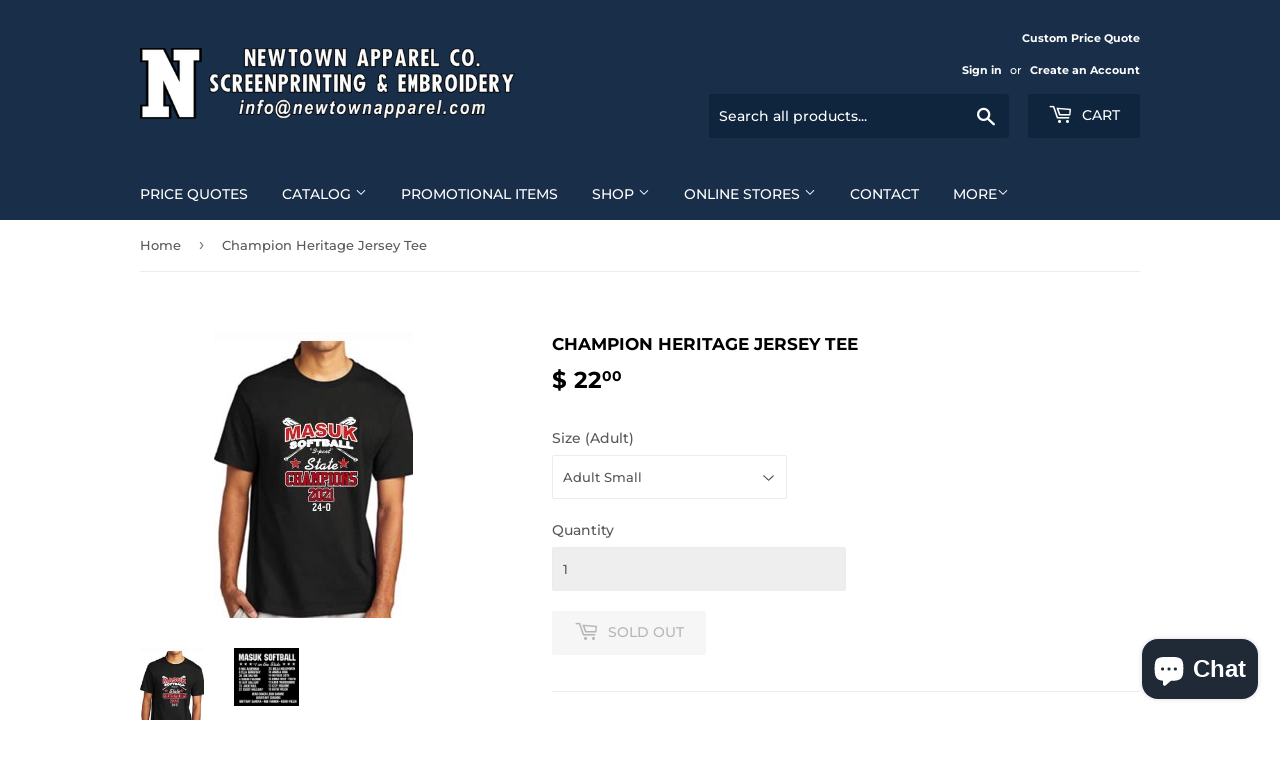

--- FILE ---
content_type: text/html; charset=utf-8
request_url: https://newtownapparel.com/products/champion-heritage-jersey-tee
body_size: 21265
content:
<!doctype html>
<html class="no-touch no-js">
<head>
<meta name='robots' content='index, follow, max-image-preview:large, max-snippet:-1, max-video-preview:-1' />
  <!-- Google tag (gtag.js) -->
<script async src="https://www.googletagmanager.com/gtag/js?id=G-K8GH19JVM5"></script>
<script>
  window.dataLayer = window.dataLayer || [];
  function gtag(){dataLayer.push(arguments);}
  gtag('js', new Date());

  gtag('config', 'G-K8GH19JVM5');
</script>
  
  <script>(function(H){H.className=H.className.replace(/\bno-js\b/,'js')})(document.documentElement)</script>
  <!-- Basic page needs ================================================== -->
  <meta charset="utf-8">
  <meta http-equiv="X-UA-Compatible" content="IE=edge,chrome=1">

  
  <link rel="shortcut icon" href="//newtownapparel.com/cdn/shop/files/FavIcon_32x32.jpeg?v=1613737882" type="image/png" />
  

  <!-- Title and description ================================================== -->
  <title>
  Champion Heritage Jersey Tee
  </title>

  
    <meta name="description" content="Product Description 6-ounce, 100% cotton Shoulder-to-shoulder taping Double-needle sleeves and hem Champion “C” logo on left sleeve Tag-free label HOW TO MEASURE CHEST WIDTH-Measure under the arm and around the fullest part of the chest with arms down, keeping tape horizontal. SIZE CHART S M L XL 2XL 3XL Chest 34-36 38">
  

  <!-- Product meta ================================================== -->
  <!-- /snippets/social-meta-tags.liquid -->




<meta property="og:site_name" content="Newtown Apparel Company">
<meta property="og:url" content="https://newtownapparel.com/products/champion-heritage-jersey-tee">
<meta property="og:title" content="Champion Heritage Jersey Tee">
<meta property="og:type" content="product">
<meta property="og:description" content="Product Description 6-ounce, 100% cotton Shoulder-to-shoulder taping Double-needle sleeves and hem Champion “C” logo on left sleeve Tag-free label HOW TO MEASURE CHEST WIDTH-Measure under the arm and around the fullest part of the chest with arms down, keeping tape horizontal. SIZE CHART S M L XL 2XL 3XL Chest 34-36 38">

  <meta property="og:price:amount" content="22.00">
  <meta property="og:price:currency" content="USD">

<meta property="og:image" content="http://newtownapparel.com/cdn/shop/products/1_f6f3a01b-1865-4a97-af49-b826b388909a_1200x1200.jpg?v=1625013507"><meta property="og:image" content="http://newtownapparel.com/cdn/shop/products/b_bf5a6721-ee28-429f-a8bd-3d7cfdaf87a9_1200x1200.jpg?v=1625013507">
<meta property="og:image:secure_url" content="https://newtownapparel.com/cdn/shop/products/1_f6f3a01b-1865-4a97-af49-b826b388909a_1200x1200.jpg?v=1625013507"><meta property="og:image:secure_url" content="https://newtownapparel.com/cdn/shop/products/b_bf5a6721-ee28-429f-a8bd-3d7cfdaf87a9_1200x1200.jpg?v=1625013507">


<meta name="twitter:card" content="summary_large_image">
<meta name="twitter:title" content="Champion Heritage Jersey Tee">
<meta name="twitter:description" content="Product Description 6-ounce, 100% cotton Shoulder-to-shoulder taping Double-needle sleeves and hem Champion “C” logo on left sleeve Tag-free label HOW TO MEASURE CHEST WIDTH-Measure under the arm and around the fullest part of the chest with arms down, keeping tape horizontal. SIZE CHART S M L XL 2XL 3XL Chest 34-36 38">


  <!-- Helpers ================================================== -->
  <link rel="canonical" href="https://newtownapparel.com/products/champion-heritage-jersey-tee">
  <meta name="viewport" content="width=device-width,initial-scale=1">

  <!-- CSS ================================================== -->
  <link href="//newtownapparel.com/cdn/shop/t/6/assets/theme.scss.css?v=3457634166366376911769310640" rel="stylesheet" type="text/css" media="all" />

  <!-- Header hook for plugins ================================================== -->
  <script>window.performance && window.performance.mark && window.performance.mark('shopify.content_for_header.start');</script><meta name="google-site-verification" content="hIlMZsU9KwhVg9nb0OFPvPCRX_V4XiGVVf6E4KWBlgo">
<meta name="facebook-domain-verification" content="m9tacbfrjy8a8rpghpcc8ckcmtalq8">
<meta id="shopify-digital-wallet" name="shopify-digital-wallet" content="/7883919/digital_wallets/dialog">
<meta name="shopify-checkout-api-token" content="25a8f3a9b4c1d8e1525c92de6bec8bd6">
<meta id="in-context-paypal-metadata" data-shop-id="7883919" data-venmo-supported="false" data-environment="production" data-locale="en_US" data-paypal-v4="true" data-currency="USD">
<link rel="alternate" type="application/json+oembed" href="https://newtownapparel.com/products/champion-heritage-jersey-tee.oembed">
<script async="async" src="/checkouts/internal/preloads.js?locale=en-US"></script>
<link rel="preconnect" href="https://shop.app" crossorigin="anonymous">
<script async="async" src="https://shop.app/checkouts/internal/preloads.js?locale=en-US&shop_id=7883919" crossorigin="anonymous"></script>
<script id="shopify-features" type="application/json">{"accessToken":"25a8f3a9b4c1d8e1525c92de6bec8bd6","betas":["rich-media-storefront-analytics"],"domain":"newtownapparel.com","predictiveSearch":true,"shopId":7883919,"locale":"en"}</script>
<script>var Shopify = Shopify || {};
Shopify.shop = "newtown-apparel.myshopify.com";
Shopify.locale = "en";
Shopify.currency = {"active":"USD","rate":"1.0"};
Shopify.country = "US";
Shopify.theme = {"name":"Supply","id":81792991350,"schema_name":"Supply","schema_version":"9.1.0","theme_store_id":679,"role":"main"};
Shopify.theme.handle = "null";
Shopify.theme.style = {"id":null,"handle":null};
Shopify.cdnHost = "newtownapparel.com/cdn";
Shopify.routes = Shopify.routes || {};
Shopify.routes.root = "/";</script>
<script type="module">!function(o){(o.Shopify=o.Shopify||{}).modules=!0}(window);</script>
<script>!function(o){function n(){var o=[];function n(){o.push(Array.prototype.slice.apply(arguments))}return n.q=o,n}var t=o.Shopify=o.Shopify||{};t.loadFeatures=n(),t.autoloadFeatures=n()}(window);</script>
<script>
  window.ShopifyPay = window.ShopifyPay || {};
  window.ShopifyPay.apiHost = "shop.app\/pay";
  window.ShopifyPay.redirectState = null;
</script>
<script id="shop-js-analytics" type="application/json">{"pageType":"product"}</script>
<script defer="defer" async type="module" src="//newtownapparel.com/cdn/shopifycloud/shop-js/modules/v2/client.init-shop-cart-sync_BN7fPSNr.en.esm.js"></script>
<script defer="defer" async type="module" src="//newtownapparel.com/cdn/shopifycloud/shop-js/modules/v2/chunk.common_Cbph3Kss.esm.js"></script>
<script defer="defer" async type="module" src="//newtownapparel.com/cdn/shopifycloud/shop-js/modules/v2/chunk.modal_DKumMAJ1.esm.js"></script>
<script type="module">
  await import("//newtownapparel.com/cdn/shopifycloud/shop-js/modules/v2/client.init-shop-cart-sync_BN7fPSNr.en.esm.js");
await import("//newtownapparel.com/cdn/shopifycloud/shop-js/modules/v2/chunk.common_Cbph3Kss.esm.js");
await import("//newtownapparel.com/cdn/shopifycloud/shop-js/modules/v2/chunk.modal_DKumMAJ1.esm.js");

  window.Shopify.SignInWithShop?.initShopCartSync?.({"fedCMEnabled":true,"windoidEnabled":true});

</script>
<script>
  window.Shopify = window.Shopify || {};
  if (!window.Shopify.featureAssets) window.Shopify.featureAssets = {};
  window.Shopify.featureAssets['shop-js'] = {"shop-cart-sync":["modules/v2/client.shop-cart-sync_CJVUk8Jm.en.esm.js","modules/v2/chunk.common_Cbph3Kss.esm.js","modules/v2/chunk.modal_DKumMAJ1.esm.js"],"init-fed-cm":["modules/v2/client.init-fed-cm_7Fvt41F4.en.esm.js","modules/v2/chunk.common_Cbph3Kss.esm.js","modules/v2/chunk.modal_DKumMAJ1.esm.js"],"init-shop-email-lookup-coordinator":["modules/v2/client.init-shop-email-lookup-coordinator_Cc088_bR.en.esm.js","modules/v2/chunk.common_Cbph3Kss.esm.js","modules/v2/chunk.modal_DKumMAJ1.esm.js"],"init-windoid":["modules/v2/client.init-windoid_hPopwJRj.en.esm.js","modules/v2/chunk.common_Cbph3Kss.esm.js","modules/v2/chunk.modal_DKumMAJ1.esm.js"],"shop-button":["modules/v2/client.shop-button_B0jaPSNF.en.esm.js","modules/v2/chunk.common_Cbph3Kss.esm.js","modules/v2/chunk.modal_DKumMAJ1.esm.js"],"shop-cash-offers":["modules/v2/client.shop-cash-offers_DPIskqss.en.esm.js","modules/v2/chunk.common_Cbph3Kss.esm.js","modules/v2/chunk.modal_DKumMAJ1.esm.js"],"shop-toast-manager":["modules/v2/client.shop-toast-manager_CK7RT69O.en.esm.js","modules/v2/chunk.common_Cbph3Kss.esm.js","modules/v2/chunk.modal_DKumMAJ1.esm.js"],"init-shop-cart-sync":["modules/v2/client.init-shop-cart-sync_BN7fPSNr.en.esm.js","modules/v2/chunk.common_Cbph3Kss.esm.js","modules/v2/chunk.modal_DKumMAJ1.esm.js"],"init-customer-accounts-sign-up":["modules/v2/client.init-customer-accounts-sign-up_CfPf4CXf.en.esm.js","modules/v2/client.shop-login-button_DeIztwXF.en.esm.js","modules/v2/chunk.common_Cbph3Kss.esm.js","modules/v2/chunk.modal_DKumMAJ1.esm.js"],"pay-button":["modules/v2/client.pay-button_CgIwFSYN.en.esm.js","modules/v2/chunk.common_Cbph3Kss.esm.js","modules/v2/chunk.modal_DKumMAJ1.esm.js"],"init-customer-accounts":["modules/v2/client.init-customer-accounts_DQ3x16JI.en.esm.js","modules/v2/client.shop-login-button_DeIztwXF.en.esm.js","modules/v2/chunk.common_Cbph3Kss.esm.js","modules/v2/chunk.modal_DKumMAJ1.esm.js"],"avatar":["modules/v2/client.avatar_BTnouDA3.en.esm.js"],"init-shop-for-new-customer-accounts":["modules/v2/client.init-shop-for-new-customer-accounts_CsZy_esa.en.esm.js","modules/v2/client.shop-login-button_DeIztwXF.en.esm.js","modules/v2/chunk.common_Cbph3Kss.esm.js","modules/v2/chunk.modal_DKumMAJ1.esm.js"],"shop-follow-button":["modules/v2/client.shop-follow-button_BRMJjgGd.en.esm.js","modules/v2/chunk.common_Cbph3Kss.esm.js","modules/v2/chunk.modal_DKumMAJ1.esm.js"],"checkout-modal":["modules/v2/client.checkout-modal_B9Drz_yf.en.esm.js","modules/v2/chunk.common_Cbph3Kss.esm.js","modules/v2/chunk.modal_DKumMAJ1.esm.js"],"shop-login-button":["modules/v2/client.shop-login-button_DeIztwXF.en.esm.js","modules/v2/chunk.common_Cbph3Kss.esm.js","modules/v2/chunk.modal_DKumMAJ1.esm.js"],"lead-capture":["modules/v2/client.lead-capture_DXYzFM3R.en.esm.js","modules/v2/chunk.common_Cbph3Kss.esm.js","modules/v2/chunk.modal_DKumMAJ1.esm.js"],"shop-login":["modules/v2/client.shop-login_CA5pJqmO.en.esm.js","modules/v2/chunk.common_Cbph3Kss.esm.js","modules/v2/chunk.modal_DKumMAJ1.esm.js"],"payment-terms":["modules/v2/client.payment-terms_BxzfvcZJ.en.esm.js","modules/v2/chunk.common_Cbph3Kss.esm.js","modules/v2/chunk.modal_DKumMAJ1.esm.js"]};
</script>
<script>(function() {
  var isLoaded = false;
  function asyncLoad() {
    if (isLoaded) return;
    isLoaded = true;
    var urls = ["\/\/d1liekpayvooaz.cloudfront.net\/apps\/customizery\/customizery.js?shop=newtown-apparel.myshopify.com","\/\/www.powr.io\/powr.js?powr-token=newtown-apparel.myshopify.com\u0026external-type=shopify\u0026shop=newtown-apparel.myshopify.com"];
    for (var i = 0; i < urls.length; i++) {
      var s = document.createElement('script');
      s.type = 'text/javascript';
      s.async = true;
      s.src = urls[i];
      var x = document.getElementsByTagName('script')[0];
      x.parentNode.insertBefore(s, x);
    }
  };
  if(window.attachEvent) {
    window.attachEvent('onload', asyncLoad);
  } else {
    window.addEventListener('load', asyncLoad, false);
  }
})();</script>
<script id="__st">var __st={"a":7883919,"offset":-18000,"reqid":"5f72eb7b-7ca7-478a-bea1-487519ca36a4-1769899914","pageurl":"newtownapparel.com\/products\/champion-heritage-jersey-tee","u":"46ed8a5138ed","p":"product","rtyp":"product","rid":6576626466934};</script>
<script>window.ShopifyPaypalV4VisibilityTracking = true;</script>
<script id="captcha-bootstrap">!function(){'use strict';const t='contact',e='account',n='new_comment',o=[[t,t],['blogs',n],['comments',n],[t,'customer']],c=[[e,'customer_login'],[e,'guest_login'],[e,'recover_customer_password'],[e,'create_customer']],r=t=>t.map((([t,e])=>`form[action*='/${t}']:not([data-nocaptcha='true']) input[name='form_type'][value='${e}']`)).join(','),a=t=>()=>t?[...document.querySelectorAll(t)].map((t=>t.form)):[];function s(){const t=[...o],e=r(t);return a(e)}const i='password',u='form_key',d=['recaptcha-v3-token','g-recaptcha-response','h-captcha-response',i],f=()=>{try{return window.sessionStorage}catch{return}},m='__shopify_v',_=t=>t.elements[u];function p(t,e,n=!1){try{const o=window.sessionStorage,c=JSON.parse(o.getItem(e)),{data:r}=function(t){const{data:e,action:n}=t;return t[m]||n?{data:e,action:n}:{data:t,action:n}}(c);for(const[e,n]of Object.entries(r))t.elements[e]&&(t.elements[e].value=n);n&&o.removeItem(e)}catch(o){console.error('form repopulation failed',{error:o})}}const l='form_type',E='cptcha';function T(t){t.dataset[E]=!0}const w=window,h=w.document,L='Shopify',v='ce_forms',y='captcha';let A=!1;((t,e)=>{const n=(g='f06e6c50-85a8-45c8-87d0-21a2b65856fe',I='https://cdn.shopify.com/shopifycloud/storefront-forms-hcaptcha/ce_storefront_forms_captcha_hcaptcha.v1.5.2.iife.js',D={infoText:'Protected by hCaptcha',privacyText:'Privacy',termsText:'Terms'},(t,e,n)=>{const o=w[L][v],c=o.bindForm;if(c)return c(t,g,e,D).then(n);var r;o.q.push([[t,g,e,D],n]),r=I,A||(h.body.append(Object.assign(h.createElement('script'),{id:'captcha-provider',async:!0,src:r})),A=!0)});var g,I,D;w[L]=w[L]||{},w[L][v]=w[L][v]||{},w[L][v].q=[],w[L][y]=w[L][y]||{},w[L][y].protect=function(t,e){n(t,void 0,e),T(t)},Object.freeze(w[L][y]),function(t,e,n,w,h,L){const[v,y,A,g]=function(t,e,n){const i=e?o:[],u=t?c:[],d=[...i,...u],f=r(d),m=r(i),_=r(d.filter((([t,e])=>n.includes(e))));return[a(f),a(m),a(_),s()]}(w,h,L),I=t=>{const e=t.target;return e instanceof HTMLFormElement?e:e&&e.form},D=t=>v().includes(t);t.addEventListener('submit',(t=>{const e=I(t);if(!e)return;const n=D(e)&&!e.dataset.hcaptchaBound&&!e.dataset.recaptchaBound,o=_(e),c=g().includes(e)&&(!o||!o.value);(n||c)&&t.preventDefault(),c&&!n&&(function(t){try{if(!f())return;!function(t){const e=f();if(!e)return;const n=_(t);if(!n)return;const o=n.value;o&&e.removeItem(o)}(t);const e=Array.from(Array(32),(()=>Math.random().toString(36)[2])).join('');!function(t,e){_(t)||t.append(Object.assign(document.createElement('input'),{type:'hidden',name:u})),t.elements[u].value=e}(t,e),function(t,e){const n=f();if(!n)return;const o=[...t.querySelectorAll(`input[type='${i}']`)].map((({name:t})=>t)),c=[...d,...o],r={};for(const[a,s]of new FormData(t).entries())c.includes(a)||(r[a]=s);n.setItem(e,JSON.stringify({[m]:1,action:t.action,data:r}))}(t,e)}catch(e){console.error('failed to persist form',e)}}(e),e.submit())}));const S=(t,e)=>{t&&!t.dataset[E]&&(n(t,e.some((e=>e===t))),T(t))};for(const o of['focusin','change'])t.addEventListener(o,(t=>{const e=I(t);D(e)&&S(e,y())}));const B=e.get('form_key'),M=e.get(l),P=B&&M;t.addEventListener('DOMContentLoaded',(()=>{const t=y();if(P)for(const e of t)e.elements[l].value===M&&p(e,B);[...new Set([...A(),...v().filter((t=>'true'===t.dataset.shopifyCaptcha))])].forEach((e=>S(e,t)))}))}(h,new URLSearchParams(w.location.search),n,t,e,['guest_login'])})(!0,!0)}();</script>
<script integrity="sha256-4kQ18oKyAcykRKYeNunJcIwy7WH5gtpwJnB7kiuLZ1E=" data-source-attribution="shopify.loadfeatures" defer="defer" src="//newtownapparel.com/cdn/shopifycloud/storefront/assets/storefront/load_feature-a0a9edcb.js" crossorigin="anonymous"></script>
<script crossorigin="anonymous" defer="defer" src="//newtownapparel.com/cdn/shopifycloud/storefront/assets/shopify_pay/storefront-65b4c6d7.js?v=20250812"></script>
<script data-source-attribution="shopify.dynamic_checkout.dynamic.init">var Shopify=Shopify||{};Shopify.PaymentButton=Shopify.PaymentButton||{isStorefrontPortableWallets:!0,init:function(){window.Shopify.PaymentButton.init=function(){};var t=document.createElement("script");t.src="https://newtownapparel.com/cdn/shopifycloud/portable-wallets/latest/portable-wallets.en.js",t.type="module",document.head.appendChild(t)}};
</script>
<script data-source-attribution="shopify.dynamic_checkout.buyer_consent">
  function portableWalletsHideBuyerConsent(e){var t=document.getElementById("shopify-buyer-consent"),n=document.getElementById("shopify-subscription-policy-button");t&&n&&(t.classList.add("hidden"),t.setAttribute("aria-hidden","true"),n.removeEventListener("click",e))}function portableWalletsShowBuyerConsent(e){var t=document.getElementById("shopify-buyer-consent"),n=document.getElementById("shopify-subscription-policy-button");t&&n&&(t.classList.remove("hidden"),t.removeAttribute("aria-hidden"),n.addEventListener("click",e))}window.Shopify?.PaymentButton&&(window.Shopify.PaymentButton.hideBuyerConsent=portableWalletsHideBuyerConsent,window.Shopify.PaymentButton.showBuyerConsent=portableWalletsShowBuyerConsent);
</script>
<script>
  function portableWalletsCleanup(e){e&&e.src&&console.error("Failed to load portable wallets script "+e.src);var t=document.querySelectorAll("shopify-accelerated-checkout .shopify-payment-button__skeleton, shopify-accelerated-checkout-cart .wallet-cart-button__skeleton"),e=document.getElementById("shopify-buyer-consent");for(let e=0;e<t.length;e++)t[e].remove();e&&e.remove()}function portableWalletsNotLoadedAsModule(e){e instanceof ErrorEvent&&"string"==typeof e.message&&e.message.includes("import.meta")&&"string"==typeof e.filename&&e.filename.includes("portable-wallets")&&(window.removeEventListener("error",portableWalletsNotLoadedAsModule),window.Shopify.PaymentButton.failedToLoad=e,"loading"===document.readyState?document.addEventListener("DOMContentLoaded",window.Shopify.PaymentButton.init):window.Shopify.PaymentButton.init())}window.addEventListener("error",portableWalletsNotLoadedAsModule);
</script>

<script type="module" src="https://newtownapparel.com/cdn/shopifycloud/portable-wallets/latest/portable-wallets.en.js" onError="portableWalletsCleanup(this)" crossorigin="anonymous"></script>
<script nomodule>
  document.addEventListener("DOMContentLoaded", portableWalletsCleanup);
</script>

<link id="shopify-accelerated-checkout-styles" rel="stylesheet" media="screen" href="https://newtownapparel.com/cdn/shopifycloud/portable-wallets/latest/accelerated-checkout-backwards-compat.css" crossorigin="anonymous">
<style id="shopify-accelerated-checkout-cart">
        #shopify-buyer-consent {
  margin-top: 1em;
  display: inline-block;
  width: 100%;
}

#shopify-buyer-consent.hidden {
  display: none;
}

#shopify-subscription-policy-button {
  background: none;
  border: none;
  padding: 0;
  text-decoration: underline;
  font-size: inherit;
  cursor: pointer;
}

#shopify-subscription-policy-button::before {
  box-shadow: none;
}

      </style>

<script>window.performance && window.performance.mark && window.performance.mark('shopify.content_for_header.end');</script>

  
  

  <script src="//newtownapparel.com/cdn/shop/t/6/assets/jquery-2.2.3.min.js?v=58211863146907186831597591064" type="text/javascript"></script>

  <script src="//newtownapparel.com/cdn/shop/t/6/assets/lazysizes.min.js?v=8147953233334221341597591065" async="async"></script>
  <script src="//newtownapparel.com/cdn/shop/t/6/assets/vendor.js?v=106177282645720727331597591067" defer="defer"></script>
  <script src="//newtownapparel.com/cdn/shop/t/6/assets/theme.js?v=104651861431369677821597595956" defer="defer"></script>
<!-- Global site tag (gtag.js) - Google Ads: 818438932 -->
<script async src="https://www.googletagmanager.com/gtag/js?id=AW-818438932"></script>
<script>
  window.dataLayer = window.dataLayer || [];
  function gtag(){dataLayer.push(arguments);}
  gtag('js', new Date());

  gtag('config', 'AW-818438932');
</script>
<meta name="facebook-domain-verification" content="egejypd6pu3ktfale6eodiaawt7t3y" />




<script src="https://cdn.shopify.com/extensions/e8878072-2f6b-4e89-8082-94b04320908d/inbox-1254/assets/inbox-chat-loader.js" type="text/javascript" defer="defer"></script>
<link href="https://monorail-edge.shopifysvc.com" rel="dns-prefetch">
<script>(function(){if ("sendBeacon" in navigator && "performance" in window) {try {var session_token_from_headers = performance.getEntriesByType('navigation')[0].serverTiming.find(x => x.name == '_s').description;} catch {var session_token_from_headers = undefined;}var session_cookie_matches = document.cookie.match(/_shopify_s=([^;]*)/);var session_token_from_cookie = session_cookie_matches && session_cookie_matches.length === 2 ? session_cookie_matches[1] : "";var session_token = session_token_from_headers || session_token_from_cookie || "";function handle_abandonment_event(e) {var entries = performance.getEntries().filter(function(entry) {return /monorail-edge.shopifysvc.com/.test(entry.name);});if (!window.abandonment_tracked && entries.length === 0) {window.abandonment_tracked = true;var currentMs = Date.now();var navigation_start = performance.timing.navigationStart;var payload = {shop_id: 7883919,url: window.location.href,navigation_start,duration: currentMs - navigation_start,session_token,page_type: "product"};window.navigator.sendBeacon("https://monorail-edge.shopifysvc.com/v1/produce", JSON.stringify({schema_id: "online_store_buyer_site_abandonment/1.1",payload: payload,metadata: {event_created_at_ms: currentMs,event_sent_at_ms: currentMs}}));}}window.addEventListener('pagehide', handle_abandonment_event);}}());</script>
<script id="web-pixels-manager-setup">(function e(e,d,r,n,o){if(void 0===o&&(o={}),!Boolean(null===(a=null===(i=window.Shopify)||void 0===i?void 0:i.analytics)||void 0===a?void 0:a.replayQueue)){var i,a;window.Shopify=window.Shopify||{};var t=window.Shopify;t.analytics=t.analytics||{};var s=t.analytics;s.replayQueue=[],s.publish=function(e,d,r){return s.replayQueue.push([e,d,r]),!0};try{self.performance.mark("wpm:start")}catch(e){}var l=function(){var e={modern:/Edge?\/(1{2}[4-9]|1[2-9]\d|[2-9]\d{2}|\d{4,})\.\d+(\.\d+|)|Firefox\/(1{2}[4-9]|1[2-9]\d|[2-9]\d{2}|\d{4,})\.\d+(\.\d+|)|Chrom(ium|e)\/(9{2}|\d{3,})\.\d+(\.\d+|)|(Maci|X1{2}).+ Version\/(15\.\d+|(1[6-9]|[2-9]\d|\d{3,})\.\d+)([,.]\d+|)( \(\w+\)|)( Mobile\/\w+|) Safari\/|Chrome.+OPR\/(9{2}|\d{3,})\.\d+\.\d+|(CPU[ +]OS|iPhone[ +]OS|CPU[ +]iPhone|CPU IPhone OS|CPU iPad OS)[ +]+(15[._]\d+|(1[6-9]|[2-9]\d|\d{3,})[._]\d+)([._]\d+|)|Android:?[ /-](13[3-9]|1[4-9]\d|[2-9]\d{2}|\d{4,})(\.\d+|)(\.\d+|)|Android.+Firefox\/(13[5-9]|1[4-9]\d|[2-9]\d{2}|\d{4,})\.\d+(\.\d+|)|Android.+Chrom(ium|e)\/(13[3-9]|1[4-9]\d|[2-9]\d{2}|\d{4,})\.\d+(\.\d+|)|SamsungBrowser\/([2-9]\d|\d{3,})\.\d+/,legacy:/Edge?\/(1[6-9]|[2-9]\d|\d{3,})\.\d+(\.\d+|)|Firefox\/(5[4-9]|[6-9]\d|\d{3,})\.\d+(\.\d+|)|Chrom(ium|e)\/(5[1-9]|[6-9]\d|\d{3,})\.\d+(\.\d+|)([\d.]+$|.*Safari\/(?![\d.]+ Edge\/[\d.]+$))|(Maci|X1{2}).+ Version\/(10\.\d+|(1[1-9]|[2-9]\d|\d{3,})\.\d+)([,.]\d+|)( \(\w+\)|)( Mobile\/\w+|) Safari\/|Chrome.+OPR\/(3[89]|[4-9]\d|\d{3,})\.\d+\.\d+|(CPU[ +]OS|iPhone[ +]OS|CPU[ +]iPhone|CPU IPhone OS|CPU iPad OS)[ +]+(10[._]\d+|(1[1-9]|[2-9]\d|\d{3,})[._]\d+)([._]\d+|)|Android:?[ /-](13[3-9]|1[4-9]\d|[2-9]\d{2}|\d{4,})(\.\d+|)(\.\d+|)|Mobile Safari.+OPR\/([89]\d|\d{3,})\.\d+\.\d+|Android.+Firefox\/(13[5-9]|1[4-9]\d|[2-9]\d{2}|\d{4,})\.\d+(\.\d+|)|Android.+Chrom(ium|e)\/(13[3-9]|1[4-9]\d|[2-9]\d{2}|\d{4,})\.\d+(\.\d+|)|Android.+(UC? ?Browser|UCWEB|U3)[ /]?(15\.([5-9]|\d{2,})|(1[6-9]|[2-9]\d|\d{3,})\.\d+)\.\d+|SamsungBrowser\/(5\.\d+|([6-9]|\d{2,})\.\d+)|Android.+MQ{2}Browser\/(14(\.(9|\d{2,})|)|(1[5-9]|[2-9]\d|\d{3,})(\.\d+|))(\.\d+|)|K[Aa][Ii]OS\/(3\.\d+|([4-9]|\d{2,})\.\d+)(\.\d+|)/},d=e.modern,r=e.legacy,n=navigator.userAgent;return n.match(d)?"modern":n.match(r)?"legacy":"unknown"}(),u="modern"===l?"modern":"legacy",c=(null!=n?n:{modern:"",legacy:""})[u],f=function(e){return[e.baseUrl,"/wpm","/b",e.hashVersion,"modern"===e.buildTarget?"m":"l",".js"].join("")}({baseUrl:d,hashVersion:r,buildTarget:u}),m=function(e){var d=e.version,r=e.bundleTarget,n=e.surface,o=e.pageUrl,i=e.monorailEndpoint;return{emit:function(e){var a=e.status,t=e.errorMsg,s=(new Date).getTime(),l=JSON.stringify({metadata:{event_sent_at_ms:s},events:[{schema_id:"web_pixels_manager_load/3.1",payload:{version:d,bundle_target:r,page_url:o,status:a,surface:n,error_msg:t},metadata:{event_created_at_ms:s}}]});if(!i)return console&&console.warn&&console.warn("[Web Pixels Manager] No Monorail endpoint provided, skipping logging."),!1;try{return self.navigator.sendBeacon.bind(self.navigator)(i,l)}catch(e){}var u=new XMLHttpRequest;try{return u.open("POST",i,!0),u.setRequestHeader("Content-Type","text/plain"),u.send(l),!0}catch(e){return console&&console.warn&&console.warn("[Web Pixels Manager] Got an unhandled error while logging to Monorail."),!1}}}}({version:r,bundleTarget:l,surface:e.surface,pageUrl:self.location.href,monorailEndpoint:e.monorailEndpoint});try{o.browserTarget=l,function(e){var d=e.src,r=e.async,n=void 0===r||r,o=e.onload,i=e.onerror,a=e.sri,t=e.scriptDataAttributes,s=void 0===t?{}:t,l=document.createElement("script"),u=document.querySelector("head"),c=document.querySelector("body");if(l.async=n,l.src=d,a&&(l.integrity=a,l.crossOrigin="anonymous"),s)for(var f in s)if(Object.prototype.hasOwnProperty.call(s,f))try{l.dataset[f]=s[f]}catch(e){}if(o&&l.addEventListener("load",o),i&&l.addEventListener("error",i),u)u.appendChild(l);else{if(!c)throw new Error("Did not find a head or body element to append the script");c.appendChild(l)}}({src:f,async:!0,onload:function(){if(!function(){var e,d;return Boolean(null===(d=null===(e=window.Shopify)||void 0===e?void 0:e.analytics)||void 0===d?void 0:d.initialized)}()){var d=window.webPixelsManager.init(e)||void 0;if(d){var r=window.Shopify.analytics;r.replayQueue.forEach((function(e){var r=e[0],n=e[1],o=e[2];d.publishCustomEvent(r,n,o)})),r.replayQueue=[],r.publish=d.publishCustomEvent,r.visitor=d.visitor,r.initialized=!0}}},onerror:function(){return m.emit({status:"failed",errorMsg:"".concat(f," has failed to load")})},sri:function(e){var d=/^sha384-[A-Za-z0-9+/=]+$/;return"string"==typeof e&&d.test(e)}(c)?c:"",scriptDataAttributes:o}),m.emit({status:"loading"})}catch(e){m.emit({status:"failed",errorMsg:(null==e?void 0:e.message)||"Unknown error"})}}})({shopId: 7883919,storefrontBaseUrl: "https://newtownapparel.com",extensionsBaseUrl: "https://extensions.shopifycdn.com/cdn/shopifycloud/web-pixels-manager",monorailEndpoint: "https://monorail-edge.shopifysvc.com/unstable/produce_batch",surface: "storefront-renderer",enabledBetaFlags: ["2dca8a86"],webPixelsConfigList: [{"id":"339312758","configuration":"{\"config\":\"{\\\"pixel_id\\\":\\\"G-K8GH19JVM5\\\",\\\"target_country\\\":\\\"US\\\",\\\"gtag_events\\\":[{\\\"type\\\":\\\"search\\\",\\\"action_label\\\":\\\"G-K8GH19JVM5\\\"},{\\\"type\\\":\\\"begin_checkout\\\",\\\"action_label\\\":\\\"G-K8GH19JVM5\\\"},{\\\"type\\\":\\\"view_item\\\",\\\"action_label\\\":[\\\"G-K8GH19JVM5\\\",\\\"MC-ETHPHWK8G2\\\"]},{\\\"type\\\":\\\"purchase\\\",\\\"action_label\\\":[\\\"G-K8GH19JVM5\\\",\\\"MC-ETHPHWK8G2\\\"]},{\\\"type\\\":\\\"page_view\\\",\\\"action_label\\\":[\\\"G-K8GH19JVM5\\\",\\\"MC-ETHPHWK8G2\\\"]},{\\\"type\\\":\\\"add_payment_info\\\",\\\"action_label\\\":\\\"G-K8GH19JVM5\\\"},{\\\"type\\\":\\\"add_to_cart\\\",\\\"action_label\\\":\\\"G-K8GH19JVM5\\\"}],\\\"enable_monitoring_mode\\\":false}\"}","eventPayloadVersion":"v1","runtimeContext":"OPEN","scriptVersion":"b2a88bafab3e21179ed38636efcd8a93","type":"APP","apiClientId":1780363,"privacyPurposes":[],"dataSharingAdjustments":{"protectedCustomerApprovalScopes":["read_customer_address","read_customer_email","read_customer_name","read_customer_personal_data","read_customer_phone"]}},{"id":"100139126","configuration":"{\"pixel_id\":\"233765272617302\",\"pixel_type\":\"facebook_pixel\",\"metaapp_system_user_token\":\"-\"}","eventPayloadVersion":"v1","runtimeContext":"OPEN","scriptVersion":"ca16bc87fe92b6042fbaa3acc2fbdaa6","type":"APP","apiClientId":2329312,"privacyPurposes":["ANALYTICS","MARKETING","SALE_OF_DATA"],"dataSharingAdjustments":{"protectedCustomerApprovalScopes":["read_customer_address","read_customer_email","read_customer_name","read_customer_personal_data","read_customer_phone"]}},{"id":"44793974","eventPayloadVersion":"v1","runtimeContext":"LAX","scriptVersion":"1","type":"CUSTOM","privacyPurposes":["MARKETING"],"name":"Meta pixel (migrated)"},{"id":"72548470","eventPayloadVersion":"v1","runtimeContext":"LAX","scriptVersion":"1","type":"CUSTOM","privacyPurposes":["ANALYTICS"],"name":"Google Analytics tag (migrated)"},{"id":"shopify-app-pixel","configuration":"{}","eventPayloadVersion":"v1","runtimeContext":"STRICT","scriptVersion":"0450","apiClientId":"shopify-pixel","type":"APP","privacyPurposes":["ANALYTICS","MARKETING"]},{"id":"shopify-custom-pixel","eventPayloadVersion":"v1","runtimeContext":"LAX","scriptVersion":"0450","apiClientId":"shopify-pixel","type":"CUSTOM","privacyPurposes":["ANALYTICS","MARKETING"]}],isMerchantRequest: false,initData: {"shop":{"name":"Newtown Apparel Company","paymentSettings":{"currencyCode":"USD"},"myshopifyDomain":"newtown-apparel.myshopify.com","countryCode":"US","storefrontUrl":"https:\/\/newtownapparel.com"},"customer":null,"cart":null,"checkout":null,"productVariants":[{"price":{"amount":22.0,"currencyCode":"USD"},"product":{"title":"Champion Heritage Jersey Tee","vendor":"Masuk Softball","id":"6576626466934","untranslatedTitle":"Champion Heritage Jersey Tee","url":"\/products\/champion-heritage-jersey-tee","type":"Tshirt"},"id":"39358971576438","image":{"src":"\/\/newtownapparel.com\/cdn\/shop\/products\/1_f6f3a01b-1865-4a97-af49-b826b388909a.jpg?v=1625013507"},"sku":"T425","title":"Adult Small","untranslatedTitle":"Adult Small"},{"price":{"amount":22.0,"currencyCode":"USD"},"product":{"title":"Champion Heritage Jersey Tee","vendor":"Masuk Softball","id":"6576626466934","untranslatedTitle":"Champion Heritage Jersey Tee","url":"\/products\/champion-heritage-jersey-tee","type":"Tshirt"},"id":"39358971609206","image":{"src":"\/\/newtownapparel.com\/cdn\/shop\/products\/1_f6f3a01b-1865-4a97-af49-b826b388909a.jpg?v=1625013507"},"sku":"T426","title":"Adult Medium","untranslatedTitle":"Adult Medium"},{"price":{"amount":22.0,"currencyCode":"USD"},"product":{"title":"Champion Heritage Jersey Tee","vendor":"Masuk Softball","id":"6576626466934","untranslatedTitle":"Champion Heritage Jersey Tee","url":"\/products\/champion-heritage-jersey-tee","type":"Tshirt"},"id":"39358971641974","image":{"src":"\/\/newtownapparel.com\/cdn\/shop\/products\/1_f6f3a01b-1865-4a97-af49-b826b388909a.jpg?v=1625013507"},"sku":"T427","title":"Adult Large","untranslatedTitle":"Adult Large"},{"price":{"amount":22.0,"currencyCode":"USD"},"product":{"title":"Champion Heritage Jersey Tee","vendor":"Masuk Softball","id":"6576626466934","untranslatedTitle":"Champion Heritage Jersey Tee","url":"\/products\/champion-heritage-jersey-tee","type":"Tshirt"},"id":"39358971674742","image":{"src":"\/\/newtownapparel.com\/cdn\/shop\/products\/1_f6f3a01b-1865-4a97-af49-b826b388909a.jpg?v=1625013507"},"sku":"T428","title":"Adult XL","untranslatedTitle":"Adult XL"},{"price":{"amount":22.0,"currencyCode":"USD"},"product":{"title":"Champion Heritage Jersey Tee","vendor":"Masuk Softball","id":"6576626466934","untranslatedTitle":"Champion Heritage Jersey Tee","url":"\/products\/champion-heritage-jersey-tee","type":"Tshirt"},"id":"39358971707510","image":{"src":"\/\/newtownapparel.com\/cdn\/shop\/products\/1_f6f3a01b-1865-4a97-af49-b826b388909a.jpg?v=1625013507"},"sku":"T429","title":"Adult 2XL","untranslatedTitle":"Adult 2XL"},{"price":{"amount":22.0,"currencyCode":"USD"},"product":{"title":"Champion Heritage Jersey Tee","vendor":"Masuk Softball","id":"6576626466934","untranslatedTitle":"Champion Heritage Jersey Tee","url":"\/products\/champion-heritage-jersey-tee","type":"Tshirt"},"id":"39358971740278","image":{"src":"\/\/newtownapparel.com\/cdn\/shop\/products\/1_f6f3a01b-1865-4a97-af49-b826b388909a.jpg?v=1625013507"},"sku":"T430","title":"Adult 3XL","untranslatedTitle":"Adult 3XL"}],"purchasingCompany":null},},"https://newtownapparel.com/cdn","1d2a099fw23dfb22ep557258f5m7a2edbae",{"modern":"","legacy":""},{"shopId":"7883919","storefrontBaseUrl":"https:\/\/newtownapparel.com","extensionBaseUrl":"https:\/\/extensions.shopifycdn.com\/cdn\/shopifycloud\/web-pixels-manager","surface":"storefront-renderer","enabledBetaFlags":"[\"2dca8a86\"]","isMerchantRequest":"false","hashVersion":"1d2a099fw23dfb22ep557258f5m7a2edbae","publish":"custom","events":"[[\"page_viewed\",{}],[\"product_viewed\",{\"productVariant\":{\"price\":{\"amount\":22.0,\"currencyCode\":\"USD\"},\"product\":{\"title\":\"Champion Heritage Jersey Tee\",\"vendor\":\"Masuk Softball\",\"id\":\"6576626466934\",\"untranslatedTitle\":\"Champion Heritage Jersey Tee\",\"url\":\"\/products\/champion-heritage-jersey-tee\",\"type\":\"Tshirt\"},\"id\":\"39358971576438\",\"image\":{\"src\":\"\/\/newtownapparel.com\/cdn\/shop\/products\/1_f6f3a01b-1865-4a97-af49-b826b388909a.jpg?v=1625013507\"},\"sku\":\"T425\",\"title\":\"Adult Small\",\"untranslatedTitle\":\"Adult Small\"}}]]"});</script><script>
  window.ShopifyAnalytics = window.ShopifyAnalytics || {};
  window.ShopifyAnalytics.meta = window.ShopifyAnalytics.meta || {};
  window.ShopifyAnalytics.meta.currency = 'USD';
  var meta = {"product":{"id":6576626466934,"gid":"gid:\/\/shopify\/Product\/6576626466934","vendor":"Masuk Softball","type":"Tshirt","handle":"champion-heritage-jersey-tee","variants":[{"id":39358971576438,"price":2200,"name":"Champion Heritage Jersey Tee - Adult Small","public_title":"Adult Small","sku":"T425"},{"id":39358971609206,"price":2200,"name":"Champion Heritage Jersey Tee - Adult Medium","public_title":"Adult Medium","sku":"T426"},{"id":39358971641974,"price":2200,"name":"Champion Heritage Jersey Tee - Adult Large","public_title":"Adult Large","sku":"T427"},{"id":39358971674742,"price":2200,"name":"Champion Heritage Jersey Tee - Adult XL","public_title":"Adult XL","sku":"T428"},{"id":39358971707510,"price":2200,"name":"Champion Heritage Jersey Tee - Adult 2XL","public_title":"Adult 2XL","sku":"T429"},{"id":39358971740278,"price":2200,"name":"Champion Heritage Jersey Tee - Adult 3XL","public_title":"Adult 3XL","sku":"T430"}],"remote":false},"page":{"pageType":"product","resourceType":"product","resourceId":6576626466934,"requestId":"5f72eb7b-7ca7-478a-bea1-487519ca36a4-1769899914"}};
  for (var attr in meta) {
    window.ShopifyAnalytics.meta[attr] = meta[attr];
  }
</script>
<script class="analytics">
  (function () {
    var customDocumentWrite = function(content) {
      var jquery = null;

      if (window.jQuery) {
        jquery = window.jQuery;
      } else if (window.Checkout && window.Checkout.$) {
        jquery = window.Checkout.$;
      }

      if (jquery) {
        jquery('body').append(content);
      }
    };

    var hasLoggedConversion = function(token) {
      if (token) {
        return document.cookie.indexOf('loggedConversion=' + token) !== -1;
      }
      return false;
    }

    var setCookieIfConversion = function(token) {
      if (token) {
        var twoMonthsFromNow = new Date(Date.now());
        twoMonthsFromNow.setMonth(twoMonthsFromNow.getMonth() + 2);

        document.cookie = 'loggedConversion=' + token + '; expires=' + twoMonthsFromNow;
      }
    }

    var trekkie = window.ShopifyAnalytics.lib = window.trekkie = window.trekkie || [];
    if (trekkie.integrations) {
      return;
    }
    trekkie.methods = [
      'identify',
      'page',
      'ready',
      'track',
      'trackForm',
      'trackLink'
    ];
    trekkie.factory = function(method) {
      return function() {
        var args = Array.prototype.slice.call(arguments);
        args.unshift(method);
        trekkie.push(args);
        return trekkie;
      };
    };
    for (var i = 0; i < trekkie.methods.length; i++) {
      var key = trekkie.methods[i];
      trekkie[key] = trekkie.factory(key);
    }
    trekkie.load = function(config) {
      trekkie.config = config || {};
      trekkie.config.initialDocumentCookie = document.cookie;
      var first = document.getElementsByTagName('script')[0];
      var script = document.createElement('script');
      script.type = 'text/javascript';
      script.onerror = function(e) {
        var scriptFallback = document.createElement('script');
        scriptFallback.type = 'text/javascript';
        scriptFallback.onerror = function(error) {
                var Monorail = {
      produce: function produce(monorailDomain, schemaId, payload) {
        var currentMs = new Date().getTime();
        var event = {
          schema_id: schemaId,
          payload: payload,
          metadata: {
            event_created_at_ms: currentMs,
            event_sent_at_ms: currentMs
          }
        };
        return Monorail.sendRequest("https://" + monorailDomain + "/v1/produce", JSON.stringify(event));
      },
      sendRequest: function sendRequest(endpointUrl, payload) {
        // Try the sendBeacon API
        if (window && window.navigator && typeof window.navigator.sendBeacon === 'function' && typeof window.Blob === 'function' && !Monorail.isIos12()) {
          var blobData = new window.Blob([payload], {
            type: 'text/plain'
          });

          if (window.navigator.sendBeacon(endpointUrl, blobData)) {
            return true;
          } // sendBeacon was not successful

        } // XHR beacon

        var xhr = new XMLHttpRequest();

        try {
          xhr.open('POST', endpointUrl);
          xhr.setRequestHeader('Content-Type', 'text/plain');
          xhr.send(payload);
        } catch (e) {
          console.log(e);
        }

        return false;
      },
      isIos12: function isIos12() {
        return window.navigator.userAgent.lastIndexOf('iPhone; CPU iPhone OS 12_') !== -1 || window.navigator.userAgent.lastIndexOf('iPad; CPU OS 12_') !== -1;
      }
    };
    Monorail.produce('monorail-edge.shopifysvc.com',
      'trekkie_storefront_load_errors/1.1',
      {shop_id: 7883919,
      theme_id: 81792991350,
      app_name: "storefront",
      context_url: window.location.href,
      source_url: "//newtownapparel.com/cdn/s/trekkie.storefront.c59ea00e0474b293ae6629561379568a2d7c4bba.min.js"});

        };
        scriptFallback.async = true;
        scriptFallback.src = '//newtownapparel.com/cdn/s/trekkie.storefront.c59ea00e0474b293ae6629561379568a2d7c4bba.min.js';
        first.parentNode.insertBefore(scriptFallback, first);
      };
      script.async = true;
      script.src = '//newtownapparel.com/cdn/s/trekkie.storefront.c59ea00e0474b293ae6629561379568a2d7c4bba.min.js';
      first.parentNode.insertBefore(script, first);
    };
    trekkie.load(
      {"Trekkie":{"appName":"storefront","development":false,"defaultAttributes":{"shopId":7883919,"isMerchantRequest":null,"themeId":81792991350,"themeCityHash":"8468928604571694358","contentLanguage":"en","currency":"USD","eventMetadataId":"99c9377d-b8e2-40b4-a142-c173d5f3dc75"},"isServerSideCookieWritingEnabled":true,"monorailRegion":"shop_domain","enabledBetaFlags":["65f19447","b5387b81"]},"Session Attribution":{},"S2S":{"facebookCapiEnabled":true,"source":"trekkie-storefront-renderer","apiClientId":580111}}
    );

    var loaded = false;
    trekkie.ready(function() {
      if (loaded) return;
      loaded = true;

      window.ShopifyAnalytics.lib = window.trekkie;

      var originalDocumentWrite = document.write;
      document.write = customDocumentWrite;
      try { window.ShopifyAnalytics.merchantGoogleAnalytics.call(this); } catch(error) {};
      document.write = originalDocumentWrite;

      window.ShopifyAnalytics.lib.page(null,{"pageType":"product","resourceType":"product","resourceId":6576626466934,"requestId":"5f72eb7b-7ca7-478a-bea1-487519ca36a4-1769899914","shopifyEmitted":true});

      var match = window.location.pathname.match(/checkouts\/(.+)\/(thank_you|post_purchase)/)
      var token = match? match[1]: undefined;
      if (!hasLoggedConversion(token)) {
        setCookieIfConversion(token);
        window.ShopifyAnalytics.lib.track("Viewed Product",{"currency":"USD","variantId":39358971576438,"productId":6576626466934,"productGid":"gid:\/\/shopify\/Product\/6576626466934","name":"Champion Heritage Jersey Tee - Adult Small","price":"22.00","sku":"T425","brand":"Masuk Softball","variant":"Adult Small","category":"Tshirt","nonInteraction":true,"remote":false},undefined,undefined,{"shopifyEmitted":true});
      window.ShopifyAnalytics.lib.track("monorail:\/\/trekkie_storefront_viewed_product\/1.1",{"currency":"USD","variantId":39358971576438,"productId":6576626466934,"productGid":"gid:\/\/shopify\/Product\/6576626466934","name":"Champion Heritage Jersey Tee - Adult Small","price":"22.00","sku":"T425","brand":"Masuk Softball","variant":"Adult Small","category":"Tshirt","nonInteraction":true,"remote":false,"referer":"https:\/\/newtownapparel.com\/products\/champion-heritage-jersey-tee"});
      }
    });


        var eventsListenerScript = document.createElement('script');
        eventsListenerScript.async = true;
        eventsListenerScript.src = "//newtownapparel.com/cdn/shopifycloud/storefront/assets/shop_events_listener-3da45d37.js";
        document.getElementsByTagName('head')[0].appendChild(eventsListenerScript);

})();</script>
  <script>
  if (!window.ga || (window.ga && typeof window.ga !== 'function')) {
    window.ga = function ga() {
      (window.ga.q = window.ga.q || []).push(arguments);
      if (window.Shopify && window.Shopify.analytics && typeof window.Shopify.analytics.publish === 'function') {
        window.Shopify.analytics.publish("ga_stub_called", {}, {sendTo: "google_osp_migration"});
      }
      console.error("Shopify's Google Analytics stub called with:", Array.from(arguments), "\nSee https://help.shopify.com/manual/promoting-marketing/pixels/pixel-migration#google for more information.");
    };
    if (window.Shopify && window.Shopify.analytics && typeof window.Shopify.analytics.publish === 'function') {
      window.Shopify.analytics.publish("ga_stub_initialized", {}, {sendTo: "google_osp_migration"});
    }
  }
</script>
<script
  defer
  src="https://newtownapparel.com/cdn/shopifycloud/perf-kit/shopify-perf-kit-3.1.0.min.js"
  data-application="storefront-renderer"
  data-shop-id="7883919"
  data-render-region="gcp-us-central1"
  data-page-type="product"
  data-theme-instance-id="81792991350"
  data-theme-name="Supply"
  data-theme-version="9.1.0"
  data-monorail-region="shop_domain"
  data-resource-timing-sampling-rate="10"
  data-shs="true"
  data-shs-beacon="true"
  data-shs-export-with-fetch="true"
  data-shs-logs-sample-rate="1"
  data-shs-beacon-endpoint="https://newtownapparel.com/api/collect"
></script>
</head>

<body id="champion-heritage-jersey-tee" class="template-product">

  <div id="shopify-section-header" class="shopify-section header-section"><header class="site-header" role="banner" data-section-id="header" data-section-type="header-section">
  <div class="wrapper">

    <div class="grid--full">
      <div class="grid-item large--one-half">
        
          <div class="h1 header-logo" itemscope itemtype="http://schema.org/Organization">
        
          
          

          <a href="/" itemprop="url">
            <div class="lazyload__image-wrapper no-js header-logo__image" style="max-width:375px;">
              <div style="padding-top:18.96356641774157%;">
                <img class="lazyload js"
                  data-src="//newtownapparel.com/cdn/shop/files/Top_Left_Logo_6_{width}x.png?v=1613737882"
                  data-widths="[180, 360, 540, 720, 900, 1080, 1296, 1512, 1728, 2048]"
                  data-aspectratio="5.27326968973747"
                  data-sizes="auto"
                  alt="Custom embroidery, custom shirts, shirts custom, design custom shirts, shirt design"
                  style="width:375px;">
              </div>
            </div>
            <noscript>
              
              <img src="//newtownapparel.com/cdn/shop/files/Top_Left_Logo_6_375x.png?v=1613737882"
                srcset="//newtownapparel.com/cdn/shop/files/Top_Left_Logo_6_375x.png?v=1613737882 1x, //newtownapparel.com/cdn/shop/files/Top_Left_Logo_6_375x@2x.png?v=1613737882 2x"
                alt="Custom embroidery, custom shirts, shirts custom, design custom shirts, shirt design"
                itemprop="logo"
                style="max-width:375px;">
            </noscript>
          </a>
          
        
          </div>
        
      </div>

      <div class="grid-item large--one-half text-center large--text-right">
        
          <div class="site-header--text-links">
            
              
                <a href="/pages/custom-quote-1">
              

                <p>Custom Price Quote</p>

              
                </a>
              
            

            
              <span class="site-header--meta-links medium-down--hide">
                
                  <a href="/account/login" id="customer_login_link">Sign in</a>
                  <span class="site-header--spacer">or</span>
                  <a href="/account/register" id="customer_register_link">Create an Account</a>
                
              </span>
            
          </div>

          <br class="medium-down--hide">
        

        <form action="/search" method="get" class="search-bar" role="search">
  <input type="hidden" name="type" value="product">

  <input type="search" name="q" value="" placeholder="Search all products..." aria-label="Search all products...">
  <button type="submit" class="search-bar--submit icon-fallback-text">
    <span class="icon icon-search" aria-hidden="true"></span>
    <span class="fallback-text">Search</span>
  </button>
</form>


        <a href="/cart" class="header-cart-btn cart-toggle">
          <span class="icon icon-cart"></span>
          Cart <span class="cart-count cart-badge--desktop hidden-count">0</span>
        </a>
      </div>
    </div>

  </div>
</header>

<div id="mobileNavBar">
  <div class="display-table-cell">
    <button class="menu-toggle mobileNavBar-link" aria-controls="navBar" aria-expanded="false"><span class="icon icon-hamburger" aria-hidden="true"></span>Menu</button>
  </div>
  <div class="display-table-cell">
    <a href="/cart" class="cart-toggle mobileNavBar-link">
      <span class="icon icon-cart"></span>
      Cart <span class="cart-count hidden-count">0</span>
    </a>
  </div>
</div>

<nav class="nav-bar" id="navBar" role="navigation">
  <div class="wrapper">
    <form action="/search" method="get" class="search-bar" role="search">
  <input type="hidden" name="type" value="product">

  <input type="search" name="q" value="" placeholder="Search all products..." aria-label="Search all products...">
  <button type="submit" class="search-bar--submit icon-fallback-text">
    <span class="icon icon-search" aria-hidden="true"></span>
    <span class="fallback-text">Search</span>
  </button>
</form>

    <ul class="mobile-nav" id="MobileNav">
  
  <li class="large--hide">
    <a href="/">Home</a>
  </li>
  
  
    
      <li>
        <a
          href="/pages/custom-quote-1"
          class="mobile-nav--link"
          data-meganav-type="child"
          >
            Price Quotes
        </a>
      </li>
    
  
    
      
      <li
        class="mobile-nav--has-dropdown "
        aria-haspopup="true">
        <a
          href="/pages/how-it-works"
          class="mobile-nav--link"
          data-meganav-type="parent"
          >
            Catalog
        </a>
        <button class="icon icon-arrow-down mobile-nav--button"
          aria-expanded="false"
          aria-label="Catalog Menu">
        </button>
        <ul
          id="MenuParent-2"
          class="mobile-nav--dropdown "
          data-meganav-dropdown>
          
            
              <li>
                <a
                  href="https://newtownapparel.com/pages/how-it-works"
                  class="mobile-nav--link"
                  data-meganav-type="child"
                  >
                    View Catalogs
                </a>
              </li>
            
          
            
              <li>
                <a
                  href="/pages/how-it-works"
                  class="mobile-nav--link"
                  data-meganav-type="child"
                  >
                    Wholesale/Bulk Orders
                </a>
              </li>
            
          
            
              <li>
                <a
                  href="/pages/personalize-your-gear"
                  class="mobile-nav--link"
                  data-meganav-type="child"
                  >
                    Personalize your Gear
                </a>
              </li>
            
          
        </ul>
      </li>
    
  
    
      <li>
        <a
          href="https://nac.espwebsites.com/"
          class="mobile-nav--link"
          data-meganav-type="child"
          >
            Promotional Items
        </a>
      </li>
    
  
    
      
      <li
        class="mobile-nav--has-dropdown "
        aria-haspopup="true">
        <a
          href="/collections"
          class="mobile-nav--link"
          data-meganav-type="parent"
          >
            Shop
        </a>
        <button class="icon icon-arrow-down mobile-nav--button"
          aria-expanded="false"
          aria-label="Shop Menu">
        </button>
        <ul
          id="MenuParent-4"
          class="mobile-nav--dropdown "
          data-meganav-dropdown>
          
            
              <li>
                <a
                  href="/pages/how-it-works"
                  class="mobile-nav--link"
                  data-meganav-type="child"
                  >
                    Wholesale/Bulk Orders
                </a>
              </li>
            
          
            
              <li>
                <a
                  href="/collections/newtown-shirts-hats-hoodies"
                  class="mobile-nav--link"
                  data-meganav-type="child"
                  >
                    Newtown Merch
                </a>
              </li>
            
          
            
              <li>
                <a
                  href="/collections/caps"
                  class="mobile-nav--link"
                  data-meganav-type="child"
                  >
                    Caps
                </a>
              </li>
            
          
            
              <li>
                <a
                  href="/collections/fall-winter-collection"
                  class="mobile-nav--link"
                  data-meganav-type="child"
                  >
                    Fall &amp; Winter Collection
                </a>
              </li>
            
          
            
              <li>
                <a
                  href="/collections/gameday"
                  class="mobile-nav--link"
                  data-meganav-type="child"
                  >
                    Game Day
                </a>
              </li>
            
          
            
              <li>
                <a
                  href="/collections/backpacks"
                  class="mobile-nav--link"
                  data-meganav-type="child"
                  >
                    Backpacks/Bags
                </a>
              </li>
            
          
            
              <li>
                <a
                  href="/collections/hv"
                  class="mobile-nav--link"
                  data-meganav-type="child"
                  >
                    Hi-Vis Work Gear
                </a>
              </li>
            
          
        </ul>
      </li>
    
  
    
      
      <li
        class="mobile-nav--has-dropdown "
        aria-haspopup="true">
        <a
          href="/pages/school-spirit-wear"
          class="mobile-nav--link"
          data-meganav-type="parent"
          >
            Online Stores
        </a>
        <button class="icon icon-arrow-down mobile-nav--button"
          aria-expanded="false"
          aria-label="Online Stores Menu">
        </button>
        <ul
          id="MenuParent-5"
          class="mobile-nav--dropdown "
          data-meganav-dropdown>
          
            
              <li>
                <a
                  href="https://nacstores.com/pages/storesetup"
                  class="mobile-nav--link"
                  data-meganav-type="child"
                  >
                    Setup a New store
                </a>
              </li>
            
          
            
              <li>
                <a
                  href="https://nacstores.com/pages/success"
                  class="mobile-nav--link"
                  data-meganav-type="child"
                  >
                    How to launch a successful Fundraiser
                </a>
              </li>
            
          
            
              <li>
                <a
                  href="https://www.nacstores.com"
                  class="mobile-nav--link"
                  data-meganav-type="child"
                  >
                    View All Stores
                </a>
              </li>
            
          
        </ul>
      </li>
    
  
    
      <li>
        <a
          href="/pages/contact"
          class="mobile-nav--link"
          data-meganav-type="child"
          >
            Contact
        </a>
      </li>
    
  
    
      <li>
        <a
          href="/collections/hv"
          class="mobile-nav--link"
          data-meganav-type="child"
          >
            Hi-Vis Work Gear
        </a>
      </li>
    
  

  
    
      <li class="customer-navlink large--hide"><a href="/account/login" id="customer_login_link">Sign in</a></li>
      <li class="customer-navlink large--hide"><a href="/account/register" id="customer_register_link">Create an Account</a></li>
    
  
</ul>

    <ul class="site-nav" id="AccessibleNav">
  
  <li class="large--hide">
    <a href="/">Home</a>
  </li>
  
  
    
      <li>
        <a
          href="/pages/custom-quote-1"
          class="site-nav--link"
          data-meganav-type="child"
          >
            Price Quotes
        </a>
      </li>
    
  
    
      
      <li
        class="site-nav--has-dropdown "
        aria-haspopup="true">
        <a
          href="/pages/how-it-works"
          class="site-nav--link"
          data-meganav-type="parent"
          aria-controls="MenuParent-2"
          aria-expanded="false"
          >
            Catalog
            <span class="icon icon-arrow-down" aria-hidden="true"></span>
        </a>
        <ul
          id="MenuParent-2"
          class="site-nav--dropdown "
          data-meganav-dropdown>
          
            
              <li>
                <a
                  href="https://newtownapparel.com/pages/how-it-works"
                  class="site-nav--link"
                  data-meganav-type="child"
                  
                  tabindex="-1">
                    View Catalogs
                </a>
              </li>
            
          
            
              <li>
                <a
                  href="/pages/how-it-works"
                  class="site-nav--link"
                  data-meganav-type="child"
                  
                  tabindex="-1">
                    Wholesale/Bulk Orders
                </a>
              </li>
            
          
            
              <li>
                <a
                  href="/pages/personalize-your-gear"
                  class="site-nav--link"
                  data-meganav-type="child"
                  
                  tabindex="-1">
                    Personalize your Gear
                </a>
              </li>
            
          
        </ul>
      </li>
    
  
    
      <li>
        <a
          href="https://nac.espwebsites.com/"
          class="site-nav--link"
          data-meganav-type="child"
          >
            Promotional Items
        </a>
      </li>
    
  
    
      
      <li
        class="site-nav--has-dropdown "
        aria-haspopup="true">
        <a
          href="/collections"
          class="site-nav--link"
          data-meganav-type="parent"
          aria-controls="MenuParent-4"
          aria-expanded="false"
          >
            Shop
            <span class="icon icon-arrow-down" aria-hidden="true"></span>
        </a>
        <ul
          id="MenuParent-4"
          class="site-nav--dropdown "
          data-meganav-dropdown>
          
            
              <li>
                <a
                  href="/pages/how-it-works"
                  class="site-nav--link"
                  data-meganav-type="child"
                  
                  tabindex="-1">
                    Wholesale/Bulk Orders
                </a>
              </li>
            
          
            
              <li>
                <a
                  href="/collections/newtown-shirts-hats-hoodies"
                  class="site-nav--link"
                  data-meganav-type="child"
                  
                  tabindex="-1">
                    Newtown Merch
                </a>
              </li>
            
          
            
              <li>
                <a
                  href="/collections/caps"
                  class="site-nav--link"
                  data-meganav-type="child"
                  
                  tabindex="-1">
                    Caps
                </a>
              </li>
            
          
            
              <li>
                <a
                  href="/collections/fall-winter-collection"
                  class="site-nav--link"
                  data-meganav-type="child"
                  
                  tabindex="-1">
                    Fall &amp; Winter Collection
                </a>
              </li>
            
          
            
              <li>
                <a
                  href="/collections/gameday"
                  class="site-nav--link"
                  data-meganav-type="child"
                  
                  tabindex="-1">
                    Game Day
                </a>
              </li>
            
          
            
              <li>
                <a
                  href="/collections/backpacks"
                  class="site-nav--link"
                  data-meganav-type="child"
                  
                  tabindex="-1">
                    Backpacks/Bags
                </a>
              </li>
            
          
            
              <li>
                <a
                  href="/collections/hv"
                  class="site-nav--link"
                  data-meganav-type="child"
                  
                  tabindex="-1">
                    Hi-Vis Work Gear
                </a>
              </li>
            
          
        </ul>
      </li>
    
  
    
      
      <li
        class="site-nav--has-dropdown "
        aria-haspopup="true">
        <a
          href="/pages/school-spirit-wear"
          class="site-nav--link"
          data-meganav-type="parent"
          aria-controls="MenuParent-5"
          aria-expanded="false"
          >
            Online Stores
            <span class="icon icon-arrow-down" aria-hidden="true"></span>
        </a>
        <ul
          id="MenuParent-5"
          class="site-nav--dropdown "
          data-meganav-dropdown>
          
            
              <li>
                <a
                  href="https://nacstores.com/pages/storesetup"
                  class="site-nav--link"
                  data-meganav-type="child"
                  
                  tabindex="-1">
                    Setup a New store
                </a>
              </li>
            
          
            
              <li>
                <a
                  href="https://nacstores.com/pages/success"
                  class="site-nav--link"
                  data-meganav-type="child"
                  
                  tabindex="-1">
                    How to launch a successful Fundraiser
                </a>
              </li>
            
          
            
              <li>
                <a
                  href="https://www.nacstores.com"
                  class="site-nav--link"
                  data-meganav-type="child"
                  
                  tabindex="-1">
                    View All Stores
                </a>
              </li>
            
          
        </ul>
      </li>
    
  
    
      <li>
        <a
          href="/pages/contact"
          class="site-nav--link"
          data-meganav-type="child"
          >
            Contact
        </a>
      </li>
    
  
    
      <li>
        <a
          href="/collections/hv"
          class="site-nav--link"
          data-meganav-type="child"
          >
            Hi-Vis Work Gear
        </a>
      </li>
    
  

  
    
      <li class="customer-navlink large--hide"><a href="/account/login" id="customer_login_link">Sign in</a></li>
      <li class="customer-navlink large--hide"><a href="/account/register" id="customer_register_link">Create an Account</a></li>
    
  
</ul>

  </div>
</nav>




</div>

  <main class="wrapper main-content" role="main">

    <div id="shopify-section-product-template" class="shopify-section product-template-section"><div id="ProductSection" data-section-id="product-template" data-section-type="product-template" data-zoom-toggle="zoom-in" data-zoom-enabled="false" data-related-enabled="" data-social-sharing="" data-show-compare-at-price="false" data-stock="false" data-incoming-transfer="false" data-ajax-cart-method="page">





<nav class="breadcrumb" role="navigation" aria-label="breadcrumbs">
  <a href="/" title="Back to the frontpage">Home</a>

  

    
    <span class="divider" aria-hidden="true">&rsaquo;</span>
    <span class="breadcrumb--truncate">Champion Heritage Jersey Tee</span>

  
</nav>









<div class="grid" itemscope itemtype="http://schema.org/Product">
  <meta itemprop="url" content="https://newtownapparel.com/products/champion-heritage-jersey-tee">
  <meta itemprop="image" content="//newtownapparel.com/cdn/shop/products/1_f6f3a01b-1865-4a97-af49-b826b388909a_grande.jpg?v=1625013507">

  <div class="grid-item large--two-fifths">
    <div class="grid">
      <div class="grid-item large--eleven-twelfths text-center">
        <div class="product-photo-container" id="productPhotoContainer-product-template">
          
          
<div id="productPhotoWrapper-product-template-28324918919286" class="lazyload__image-wrapper" data-image-id="28324918919286" style="max-width: 199px">
              <div class="no-js product__image-wrapper" style="padding-top:143.71859296482413%;">
                <img id=""
                  
                  src="//newtownapparel.com/cdn/shop/products/1_f6f3a01b-1865-4a97-af49-b826b388909a_300x300.jpg?v=1625013507"
                  
                  class="lazyload no-js lazypreload"
                  data-src="//newtownapparel.com/cdn/shop/products/1_f6f3a01b-1865-4a97-af49-b826b388909a_{width}x.jpg?v=1625013507"
                  data-widths="[180, 360, 540, 720, 900, 1080, 1296, 1512, 1728, 2048]"
                  data-aspectratio="0.6958041958041958"
                  data-sizes="auto"
                  alt="Champion Heritage Jersey Tee"
                  >
              </div>
            </div>
            
              <noscript>
                <img src="//newtownapparel.com/cdn/shop/products/1_f6f3a01b-1865-4a97-af49-b826b388909a_580x.jpg?v=1625013507"
                  srcset="//newtownapparel.com/cdn/shop/products/1_f6f3a01b-1865-4a97-af49-b826b388909a_580x.jpg?v=1625013507 1x, //newtownapparel.com/cdn/shop/products/1_f6f3a01b-1865-4a97-af49-b826b388909a_580x@2x.jpg?v=1625013507 2x"
                  alt="Champion Heritage Jersey Tee" style="opacity:1;">
              </noscript>
            
          
<div id="productPhotoWrapper-product-template-28314504855670" class="lazyload__image-wrapper hide" data-image-id="28314504855670" style="max-width: 313px">
              <div class="no-js product__image-wrapper" style="padding-top:90.09584664536742%;">
                <img id=""
                  
                  class="lazyload no-js lazypreload"
                  data-src="//newtownapparel.com/cdn/shop/products/b_bf5a6721-ee28-429f-a8bd-3d7cfdaf87a9_{width}x.jpg?v=1625013507"
                  data-widths="[180, 360, 540, 720, 900, 1080, 1296, 1512, 1728, 2048]"
                  data-aspectratio="1.1099290780141844"
                  data-sizes="auto"
                  alt="Champion Heritage Jersey Tee"
                  >
              </div>
            </div>
            
          
        </div>

        
          <ul class="product-photo-thumbs grid-uniform" id="productThumbs-product-template">

            
              <li class="grid-item medium-down--one-quarter large--one-quarter">
                <a href="//newtownapparel.com/cdn/shop/products/1_f6f3a01b-1865-4a97-af49-b826b388909a_1024x1024@2x.jpg?v=1625013507" class="product-photo-thumb product-photo-thumb-product-template" data-image-id="28324918919286">
                  <img src="//newtownapparel.com/cdn/shop/products/1_f6f3a01b-1865-4a97-af49-b826b388909a_compact.jpg?v=1625013507" alt="Champion Heritage Jersey Tee">
                </a>
              </li>
            
              <li class="grid-item medium-down--one-quarter large--one-quarter">
                <a href="//newtownapparel.com/cdn/shop/products/b_bf5a6721-ee28-429f-a8bd-3d7cfdaf87a9_1024x1024@2x.jpg?v=1625013507" class="product-photo-thumb product-photo-thumb-product-template" data-image-id="28314504855670">
                  <img src="//newtownapparel.com/cdn/shop/products/b_bf5a6721-ee28-429f-a8bd-3d7cfdaf87a9_compact.jpg?v=1625013507" alt="Champion Heritage Jersey Tee">
                </a>
              </li>
            

          </ul>
        

      </div>
    </div>
  </div>

  <div class="grid-item large--three-fifths">

    <h1 class="h2" itemprop="name">Champion Heritage Jersey Tee</h1>

    

    <div itemprop="offers" itemscope itemtype="http://schema.org/Offer">

      

      <meta itemprop="priceCurrency" content="USD">
      <meta itemprop="price" content="22.0">

      <ul class="inline-list product-meta" data-price>
        <li>
          <span id="productPrice-product-template" class="h1">
            





<small aria-hidden="true">$ 22<sup>00</sup></small>
<span class="visually-hidden">$ 22.00</span>

          </span>
          <div class="product-price-unit " data-unit-price-container>
  <span class="visually-hidden">Unit price</span><span data-unit-price></span><span aria-hidden="true">/</span><span class="visually-hidden">&nbsp;per&nbsp;</span><span data-unit-price-base-unit><span></span></span>
</div>

        </li>
        
        
      </ul><hr id="variantBreak" class="hr--clear hr--small">

      <link itemprop="availability" href="http://schema.org/OutOfStock">

      
<form method="post" action="/cart/add" id="addToCartForm-product-template" accept-charset="UTF-8" class="addToCartForm addToCartForm--payment-button
" enctype="multipart/form-data" data-product-form=""><input type="hidden" name="form_type" value="product" /><input type="hidden" name="utf8" value="✓" />
        <select name="id" id="productSelect-product-template" class="product-variants product-variants-product-template">
          
            
              <option disabled="disabled">
                Adult Small - Sold Out
              </option>
            
          
            
              <option disabled="disabled">
                Adult Medium - Sold Out
              </option>
            
          
            
              <option disabled="disabled">
                Adult Large - Sold Out
              </option>
            
          
            
              <option disabled="disabled">
                Adult XL - Sold Out
              </option>
            
          
            
              <option disabled="disabled">
                Adult 2XL - Sold Out
              </option>
            
          
            
              <option disabled="disabled">
                Adult 3XL - Sold Out
              </option>
            
          
        </select>

        
          <label for="quantity" class="quantity-selector quantity-selector-product-template">Quantity</label>
          <input type="number" id="quantity" name="quantity" value="1" min="1" class="quantity-selector">
        

        

        

        <div class="payment-buttons payment-buttons--small">
          <button type="submit" name="add" id="addToCart-product-template" class="btn btn--add-to-cart btn--secondary-accent">
            <span class="icon icon-cart"></span>
            <span id="addToCartText-product-template">Add to Cart</span>
          </button>

          
            <div data-shopify="payment-button" class="shopify-payment-button"> <shopify-accelerated-checkout recommended="{&quot;supports_subs&quot;:true,&quot;supports_def_opts&quot;:false,&quot;name&quot;:&quot;shop_pay&quot;,&quot;wallet_params&quot;:{&quot;shopId&quot;:7883919,&quot;merchantName&quot;:&quot;Newtown Apparel Company&quot;,&quot;personalized&quot;:true}}" fallback="{&quot;supports_subs&quot;:true,&quot;supports_def_opts&quot;:true,&quot;name&quot;:&quot;buy_it_now&quot;,&quot;wallet_params&quot;:{}}" access-token="25a8f3a9b4c1d8e1525c92de6bec8bd6" buyer-country="US" buyer-locale="en" buyer-currency="USD" variant-params="[{&quot;id&quot;:39358971576438,&quot;requiresShipping&quot;:true},{&quot;id&quot;:39358971609206,&quot;requiresShipping&quot;:true},{&quot;id&quot;:39358971641974,&quot;requiresShipping&quot;:true},{&quot;id&quot;:39358971674742,&quot;requiresShipping&quot;:true},{&quot;id&quot;:39358971707510,&quot;requiresShipping&quot;:true},{&quot;id&quot;:39358971740278,&quot;requiresShipping&quot;:true}]" shop-id="7883919" enabled-flags="[&quot;d6d12da0&quot;]" disabled > <div class="shopify-payment-button__button" role="button" disabled aria-hidden="true" style="background-color: transparent; border: none"> <div class="shopify-payment-button__skeleton">&nbsp;</div> </div> <div class="shopify-payment-button__more-options shopify-payment-button__skeleton" role="button" disabled aria-hidden="true">&nbsp;</div> </shopify-accelerated-checkout> <small id="shopify-buyer-consent" class="hidden" aria-hidden="true" data-consent-type="subscription"> This item is a recurring or deferred purchase. By continuing, I agree to the <span id="shopify-subscription-policy-button">cancellation policy</span> and authorize you to charge my payment method at the prices, frequency and dates listed on this page until my order is fulfilled or I cancel, if permitted. </small> </div>
          
        </div>
      <input type="hidden" name="product-id" value="6576626466934" /><input type="hidden" name="section-id" value="product-template" /></form>

      <hr class="product-template-hr">
    </div>

    <div class="product-description rte" itemprop="description">
      <h4 data-mce-fragment="1">Product Description</h4>
<div data-mce-fragment="1" id="product-description">
<ul data-mce-fragment="1">
<li data-mce-fragment="1"><span data-mce-fragment="1">6-ounce, 100% cotton<b data-mce-fragment="1"><br data-mce-fragment="1"></b></span></li>
<li data-mce-fragment="1">Shoulder-to-shoulder taping<br>
</li>
<li data-mce-fragment="1"><span data-mce-fragment="1">Double-needle sleeves and hem<br data-mce-fragment="1"></span></li>
<li data-mce-fragment="1"><span data-mce-fragment="1">Champion “C” logo on left sleeve<br data-mce-fragment="1"></span></li>
<li data-mce-fragment="1"><span data-mce-fragment="1">Tag-free label</span></li>
</ul>
<div id="how_to_measure" class="specsheet row">
<h2>HOW TO MEASURE</h2>
<img height="130" width="130" id="how_to_measure" src="https://www.apparelvideos.com/images/specsheet/guide/male_youth_chest.png" alt="Measurements for Silk Touch Sport Shirt -">
<div id="how_to_measure_description">
<div>
<h4>CHEST WIDTH-Measure under the arm and around the fullest part of the chest with arms down, keeping tape horizontal.</h4>
</div>
</div>
<br class="clearfloat">
</div>
<div id="size_chart" class="specsheet row">
<h2>SIZE CHART</h2>
<table>
<thead>
<tr>
<td class="unused"></td>
<td>S</td>
<td>M</td>
<td>L</td>
<td>XL</td>
<td>2XL</td>
<td>3XL</td>
</tr>
</thead>
<tbody>
<tr>
<td class="label">Chest</td>
<td>34-36</td>
<td>38-40</td>
<td>42-44</td>
<td>46-48</td>
<td>50-52</td>
<td>54-56</td>
</tr>
</tbody>
</table>
</div>
</div>
    </div>

    
      



<div class="social-sharing is-normal" data-permalink="https://newtownapparel.com/products/champion-heritage-jersey-tee">

  
    <a target="_blank" href="//www.facebook.com/sharer.php?u=https://newtownapparel.com/products/champion-heritage-jersey-tee" class="share-facebook" title="Share on Facebook">
      <span class="icon icon-facebook" aria-hidden="true"></span>
      <span class="share-title" aria-hidden="true">Share</span>
      <span class="visually-hidden">Share on Facebook</span>
    </a>
  

  

  

    
      <a target="_blank" href="//pinterest.com/pin/create/button/?url=https://newtownapparel.com/products/champion-heritage-jersey-tee&amp;media=http://newtownapparel.com/cdn/shop/products/1_f6f3a01b-1865-4a97-af49-b826b388909a_1024x1024.jpg?v=1625013507&amp;description=Champion%20Heritage%20Jersey%20Tee" class="share-pinterest" title="Pin on Pinterest">
        <span class="icon icon-pinterest" aria-hidden="true"></span>
        <span class="share-title" aria-hidden="true">Pin it</span>
        <span class="visually-hidden">Pin on Pinterest</span>
      </a>
    

  

</div>

    

  </div>
</div>






  <script type="application/json" id="ProductJson-product-template">
    {"id":6576626466934,"title":"Champion Heritage Jersey Tee","handle":"champion-heritage-jersey-tee","description":"\u003ch4 data-mce-fragment=\"1\"\u003eProduct Description\u003c\/h4\u003e\n\u003cdiv data-mce-fragment=\"1\" id=\"product-description\"\u003e\n\u003cul data-mce-fragment=\"1\"\u003e\n\u003cli data-mce-fragment=\"1\"\u003e\u003cspan data-mce-fragment=\"1\"\u003e6-ounce, 100% cotton\u003cb data-mce-fragment=\"1\"\u003e\u003cbr data-mce-fragment=\"1\"\u003e\u003c\/b\u003e\u003c\/span\u003e\u003c\/li\u003e\n\u003cli data-mce-fragment=\"1\"\u003eShoulder-to-shoulder taping\u003cbr\u003e\n\u003c\/li\u003e\n\u003cli data-mce-fragment=\"1\"\u003e\u003cspan data-mce-fragment=\"1\"\u003eDouble-needle sleeves and hem\u003cbr data-mce-fragment=\"1\"\u003e\u003c\/span\u003e\u003c\/li\u003e\n\u003cli data-mce-fragment=\"1\"\u003e\u003cspan data-mce-fragment=\"1\"\u003eChampion “C” logo on left sleeve\u003cbr data-mce-fragment=\"1\"\u003e\u003c\/span\u003e\u003c\/li\u003e\n\u003cli data-mce-fragment=\"1\"\u003e\u003cspan data-mce-fragment=\"1\"\u003eTag-free label\u003c\/span\u003e\u003c\/li\u003e\n\u003c\/ul\u003e\n\u003cdiv id=\"how_to_measure\" class=\"specsheet row\"\u003e\n\u003ch2\u003eHOW TO MEASURE\u003c\/h2\u003e\n\u003cimg height=\"130\" width=\"130\" id=\"how_to_measure\" src=\"https:\/\/www.apparelvideos.com\/images\/specsheet\/guide\/male_youth_chest.png\" alt=\"Measurements for Silk Touch Sport Shirt -\"\u003e\n\u003cdiv id=\"how_to_measure_description\"\u003e\n\u003cdiv\u003e\n\u003ch4\u003eCHEST WIDTH-Measure under the arm and around the fullest part of the chest with arms down, keeping tape horizontal.\u003c\/h4\u003e\n\u003c\/div\u003e\n\u003c\/div\u003e\n\u003cbr class=\"clearfloat\"\u003e\n\u003c\/div\u003e\n\u003cdiv id=\"size_chart\" class=\"specsheet row\"\u003e\n\u003ch2\u003eSIZE CHART\u003c\/h2\u003e\n\u003ctable\u003e\n\u003cthead\u003e\n\u003ctr\u003e\n\u003ctd class=\"unused\"\u003e\u003c\/td\u003e\n\u003ctd\u003eS\u003c\/td\u003e\n\u003ctd\u003eM\u003c\/td\u003e\n\u003ctd\u003eL\u003c\/td\u003e\n\u003ctd\u003eXL\u003c\/td\u003e\n\u003ctd\u003e2XL\u003c\/td\u003e\n\u003ctd\u003e3XL\u003c\/td\u003e\n\u003c\/tr\u003e\n\u003c\/thead\u003e\n\u003ctbody\u003e\n\u003ctr\u003e\n\u003ctd class=\"label\"\u003eChest\u003c\/td\u003e\n\u003ctd\u003e34-36\u003c\/td\u003e\n\u003ctd\u003e38-40\u003c\/td\u003e\n\u003ctd\u003e42-44\u003c\/td\u003e\n\u003ctd\u003e46-48\u003c\/td\u003e\n\u003ctd\u003e50-52\u003c\/td\u003e\n\u003ctd\u003e54-56\u003c\/td\u003e\n\u003c\/tr\u003e\n\u003c\/tbody\u003e\n\u003c\/table\u003e\n\u003c\/div\u003e\n\u003c\/div\u003e","published_at":"2021-06-26T17:40:34-04:00","created_at":"2021-06-26T17:40:33-04:00","vendor":"Masuk Softball","type":"Tshirt","tags":["Champion","Masuk Softball","Spirit Wear"],"price":2200,"price_min":2200,"price_max":2200,"available":false,"price_varies":false,"compare_at_price":null,"compare_at_price_min":0,"compare_at_price_max":0,"compare_at_price_varies":false,"variants":[{"id":39358971576438,"title":"Adult Small","option1":"Adult Small","option2":null,"option3":null,"sku":"T425","requires_shipping":true,"taxable":true,"featured_image":null,"available":false,"name":"Champion Heritage Jersey Tee - Adult Small","public_title":"Adult Small","options":["Adult Small"],"price":2200,"weight":113,"compare_at_price":null,"inventory_quantity":-10,"inventory_management":"shopify","inventory_policy":"deny","barcode":"","requires_selling_plan":false,"selling_plan_allocations":[]},{"id":39358971609206,"title":"Adult Medium","option1":"Adult Medium","option2":null,"option3":null,"sku":"T426","requires_shipping":true,"taxable":true,"featured_image":null,"available":false,"name":"Champion Heritage Jersey Tee - Adult Medium","public_title":"Adult Medium","options":["Adult Medium"],"price":2200,"weight":113,"compare_at_price":null,"inventory_quantity":-15,"inventory_management":"shopify","inventory_policy":"deny","barcode":"","requires_selling_plan":false,"selling_plan_allocations":[]},{"id":39358971641974,"title":"Adult Large","option1":"Adult Large","option2":null,"option3":null,"sku":"T427","requires_shipping":true,"taxable":true,"featured_image":null,"available":false,"name":"Champion Heritage Jersey Tee - Adult Large","public_title":"Adult Large","options":["Adult Large"],"price":2200,"weight":113,"compare_at_price":null,"inventory_quantity":-7,"inventory_management":"shopify","inventory_policy":"deny","barcode":"","requires_selling_plan":false,"selling_plan_allocations":[]},{"id":39358971674742,"title":"Adult XL","option1":"Adult XL","option2":null,"option3":null,"sku":"T428","requires_shipping":true,"taxable":true,"featured_image":null,"available":false,"name":"Champion Heritage Jersey Tee - Adult XL","public_title":"Adult XL","options":["Adult XL"],"price":2200,"weight":113,"compare_at_price":null,"inventory_quantity":-5,"inventory_management":"shopify","inventory_policy":"deny","barcode":"","requires_selling_plan":false,"selling_plan_allocations":[]},{"id":39358971707510,"title":"Adult 2XL","option1":"Adult 2XL","option2":null,"option3":null,"sku":"T429","requires_shipping":true,"taxable":true,"featured_image":null,"available":false,"name":"Champion Heritage Jersey Tee - Adult 2XL","public_title":"Adult 2XL","options":["Adult 2XL"],"price":2200,"weight":113,"compare_at_price":null,"inventory_quantity":-5,"inventory_management":"shopify","inventory_policy":"deny","barcode":"","requires_selling_plan":false,"selling_plan_allocations":[]},{"id":39358971740278,"title":"Adult 3XL","option1":"Adult 3XL","option2":null,"option3":null,"sku":"T430","requires_shipping":true,"taxable":true,"featured_image":null,"available":false,"name":"Champion Heritage Jersey Tee - Adult 3XL","public_title":"Adult 3XL","options":["Adult 3XL"],"price":2200,"weight":113,"compare_at_price":null,"inventory_quantity":0,"inventory_management":"shopify","inventory_policy":"deny","barcode":"","requires_selling_plan":false,"selling_plan_allocations":[]}],"images":["\/\/newtownapparel.com\/cdn\/shop\/products\/1_f6f3a01b-1865-4a97-af49-b826b388909a.jpg?v=1625013507","\/\/newtownapparel.com\/cdn\/shop\/products\/b_bf5a6721-ee28-429f-a8bd-3d7cfdaf87a9.jpg?v=1625013507"],"featured_image":"\/\/newtownapparel.com\/cdn\/shop\/products\/1_f6f3a01b-1865-4a97-af49-b826b388909a.jpg?v=1625013507","options":["Size (Adult)"],"media":[{"alt":null,"id":20569962283126,"position":1,"preview_image":{"aspect_ratio":0.696,"height":286,"width":199,"src":"\/\/newtownapparel.com\/cdn\/shop\/products\/1_f6f3a01b-1865-4a97-af49-b826b388909a.jpg?v=1625013507"},"aspect_ratio":0.696,"height":286,"media_type":"image","src":"\/\/newtownapparel.com\/cdn\/shop\/products\/1_f6f3a01b-1865-4a97-af49-b826b388909a.jpg?v=1625013507","width":199},{"alt":null,"id":20559452569718,"position":2,"preview_image":{"aspect_ratio":1.11,"height":282,"width":313,"src":"\/\/newtownapparel.com\/cdn\/shop\/products\/b_bf5a6721-ee28-429f-a8bd-3d7cfdaf87a9.jpg?v=1625013507"},"aspect_ratio":1.11,"height":282,"media_type":"image","src":"\/\/newtownapparel.com\/cdn\/shop\/products\/b_bf5a6721-ee28-429f-a8bd-3d7cfdaf87a9.jpg?v=1625013507","width":313}],"requires_selling_plan":false,"selling_plan_groups":[],"content":"\u003ch4 data-mce-fragment=\"1\"\u003eProduct Description\u003c\/h4\u003e\n\u003cdiv data-mce-fragment=\"1\" id=\"product-description\"\u003e\n\u003cul data-mce-fragment=\"1\"\u003e\n\u003cli data-mce-fragment=\"1\"\u003e\u003cspan data-mce-fragment=\"1\"\u003e6-ounce, 100% cotton\u003cb data-mce-fragment=\"1\"\u003e\u003cbr data-mce-fragment=\"1\"\u003e\u003c\/b\u003e\u003c\/span\u003e\u003c\/li\u003e\n\u003cli data-mce-fragment=\"1\"\u003eShoulder-to-shoulder taping\u003cbr\u003e\n\u003c\/li\u003e\n\u003cli data-mce-fragment=\"1\"\u003e\u003cspan data-mce-fragment=\"1\"\u003eDouble-needle sleeves and hem\u003cbr data-mce-fragment=\"1\"\u003e\u003c\/span\u003e\u003c\/li\u003e\n\u003cli data-mce-fragment=\"1\"\u003e\u003cspan data-mce-fragment=\"1\"\u003eChampion “C” logo on left sleeve\u003cbr data-mce-fragment=\"1\"\u003e\u003c\/span\u003e\u003c\/li\u003e\n\u003cli data-mce-fragment=\"1\"\u003e\u003cspan data-mce-fragment=\"1\"\u003eTag-free label\u003c\/span\u003e\u003c\/li\u003e\n\u003c\/ul\u003e\n\u003cdiv id=\"how_to_measure\" class=\"specsheet row\"\u003e\n\u003ch2\u003eHOW TO MEASURE\u003c\/h2\u003e\n\u003cimg height=\"130\" width=\"130\" id=\"how_to_measure\" src=\"https:\/\/www.apparelvideos.com\/images\/specsheet\/guide\/male_youth_chest.png\" alt=\"Measurements for Silk Touch Sport Shirt -\"\u003e\n\u003cdiv id=\"how_to_measure_description\"\u003e\n\u003cdiv\u003e\n\u003ch4\u003eCHEST WIDTH-Measure under the arm and around the fullest part of the chest with arms down, keeping tape horizontal.\u003c\/h4\u003e\n\u003c\/div\u003e\n\u003c\/div\u003e\n\u003cbr class=\"clearfloat\"\u003e\n\u003c\/div\u003e\n\u003cdiv id=\"size_chart\" class=\"specsheet row\"\u003e\n\u003ch2\u003eSIZE CHART\u003c\/h2\u003e\n\u003ctable\u003e\n\u003cthead\u003e\n\u003ctr\u003e\n\u003ctd class=\"unused\"\u003e\u003c\/td\u003e\n\u003ctd\u003eS\u003c\/td\u003e\n\u003ctd\u003eM\u003c\/td\u003e\n\u003ctd\u003eL\u003c\/td\u003e\n\u003ctd\u003eXL\u003c\/td\u003e\n\u003ctd\u003e2XL\u003c\/td\u003e\n\u003ctd\u003e3XL\u003c\/td\u003e\n\u003c\/tr\u003e\n\u003c\/thead\u003e\n\u003ctbody\u003e\n\u003ctr\u003e\n\u003ctd class=\"label\"\u003eChest\u003c\/td\u003e\n\u003ctd\u003e34-36\u003c\/td\u003e\n\u003ctd\u003e38-40\u003c\/td\u003e\n\u003ctd\u003e42-44\u003c\/td\u003e\n\u003ctd\u003e46-48\u003c\/td\u003e\n\u003ctd\u003e50-52\u003c\/td\u003e\n\u003ctd\u003e54-56\u003c\/td\u003e\n\u003c\/tr\u003e\n\u003c\/tbody\u003e\n\u003c\/table\u003e\n\u003c\/div\u003e\n\u003c\/div\u003e"}
  </script>
  

</div>




</div>



  </main>

  <div id="shopify-section-footer" class="shopify-section footer-section">

<footer class="site-footer small--text-center" role="contentinfo">
  <div class="wrapper">

    <div class="grid">

    

      


    <div class="grid-item one-whole">
      
        <h3>Get in touch</h3>
      

      

            
              <p>Have a special request? Need a custom Price quote?<br/>Questions that need answers?<br/>We can customize any product, most with NO minimums!<br/>Click here to <a href="/pages/how-it-works" title="How it works"><strong>LEARN MORE</strong></a>  Email us at <a href="/pages/contact" title="Contact">info@newtownapparel.com</a><br/>or Click the<strong> "Chat with us"</strong> icon on your screen</p>
            


        
      </div>
    

      


    <div class="grid-item small--one-whole one-half">
      
        <h3>Home Office: 24 Diamond Drive Newtown, CT 06470</h3>
      

      

            
              <p>Orders are available for local pickup</p>
            


        
      </div>
    

  </div>

  
  <hr class="hr--small">
  

    <div class="grid">
    
      
      <div class="grid-item one-whole text-center">
          <ul class="inline-list social-icons">
             
             
               <li>
                 <a class="icon-fallback-text" href="https://facebook.com/newtownapparel" title="Newtown Apparel Company on Facebook">
                   <span class="icon icon-facebook" aria-hidden="true"></span>
                   <span class="fallback-text">Facebook</span>
                 </a>
               </li>
             
             
             
             
               <li>
                 <a class="icon-fallback-text" href="https://instagram.com/newtownapparelco" title="Newtown Apparel Company on Instagram">
                   <span class="icon icon-instagram" aria-hidden="true"></span>
                   <span class="fallback-text">Instagram</span>
                 </a>
               </li>
             
             
             
             
             
             
           </ul>
        </div>
      
      </div>
      <hr class="hr--small">
      <div class="grid">
      <div class="grid-item large--two-fifths">
          <ul class="legal-links inline-list">
              <li>
                &copy; 2026 <a href="/" title="">Newtown Apparel Company</a>
              </li>
              <li>
                <a target="_blank" rel="nofollow" href="https://www.shopify.com?utm_campaign=poweredby&amp;utm_medium=shopify&amp;utm_source=onlinestore">Powered by Shopify</a>
              </li>
          </ul>
      </div><div class="grid-item large--three-fifths large--text-right">
            <span class="visually-hidden">Payment icons</span>
            <ul class="inline-list payment-icons"><li>
                  <svg class="icon" xmlns="http://www.w3.org/2000/svg" role="img" aria-labelledby="pi-american_express" viewBox="0 0 38 24" width="38" height="24"><title id="pi-american_express">American Express</title><path fill="#000" d="M35 0H3C1.3 0 0 1.3 0 3v18c0 1.7 1.4 3 3 3h32c1.7 0 3-1.3 3-3V3c0-1.7-1.4-3-3-3Z" opacity=".07"/><path fill="#006FCF" d="M35 1c1.1 0 2 .9 2 2v18c0 1.1-.9 2-2 2H3c-1.1 0-2-.9-2-2V3c0-1.1.9-2 2-2h32Z"/><path fill="#FFF" d="M22.012 19.936v-8.421L37 11.528v2.326l-1.732 1.852L37 17.573v2.375h-2.766l-1.47-1.622-1.46 1.628-9.292-.02Z"/><path fill="#006FCF" d="M23.013 19.012v-6.57h5.572v1.513h-3.768v1.028h3.678v1.488h-3.678v1.01h3.768v1.531h-5.572Z"/><path fill="#006FCF" d="m28.557 19.012 3.083-3.289-3.083-3.282h2.386l1.884 2.083 1.89-2.082H37v.051l-3.017 3.23L37 18.92v.093h-2.307l-1.917-2.103-1.898 2.104h-2.321Z"/><path fill="#FFF" d="M22.71 4.04h3.614l1.269 2.881V4.04h4.46l.77 2.159.771-2.159H37v8.421H19l3.71-8.421Z"/><path fill="#006FCF" d="m23.395 4.955-2.916 6.566h2l.55-1.315h2.98l.55 1.315h2.05l-2.904-6.566h-2.31Zm.25 3.777.875-2.09.873 2.09h-1.748Z"/><path fill="#006FCF" d="M28.581 11.52V4.953l2.811.01L32.84 9l1.456-4.046H37v6.565l-1.74.016v-4.51l-1.644 4.494h-1.59L30.35 7.01v4.51h-1.768Z"/></svg>

                </li><li>
                  <svg class="icon" viewBox="0 0 38 24" xmlns="http://www.w3.org/2000/svg" role="img" width="38" height="24" aria-labelledby="pi-diners_club"><title id="pi-diners_club">Diners Club</title><path opacity=".07" d="M35 0H3C1.3 0 0 1.3 0 3v18c0 1.7 1.4 3 3 3h32c1.7 0 3-1.3 3-3V3c0-1.7-1.4-3-3-3z"/><path fill="#fff" d="M35 1c1.1 0 2 .9 2 2v18c0 1.1-.9 2-2 2H3c-1.1 0-2-.9-2-2V3c0-1.1.9-2 2-2h32"/><path d="M12 12v3.7c0 .3-.2.3-.5.2-1.9-.8-3-3.3-2.3-5.4.4-1.1 1.2-2 2.3-2.4.4-.2.5-.1.5.2V12zm2 0V8.3c0-.3 0-.3.3-.2 2.1.8 3.2 3.3 2.4 5.4-.4 1.1-1.2 2-2.3 2.4-.4.2-.4.1-.4-.2V12zm7.2-7H13c3.8 0 6.8 3.1 6.8 7s-3 7-6.8 7h8.2c3.8 0 6.8-3.1 6.8-7s-3-7-6.8-7z" fill="#3086C8"/></svg>
                </li><li>
                  <svg class="icon" viewBox="0 0 38 24" width="38" height="24" role="img" aria-labelledby="pi-discover" fill="none" xmlns="http://www.w3.org/2000/svg"><title id="pi-discover">Discover</title><path fill="#000" opacity=".07" d="M35 0H3C1.3 0 0 1.3 0 3v18c0 1.7 1.4 3 3 3h32c1.7 0 3-1.3 3-3V3c0-1.7-1.4-3-3-3z"/><path d="M35 1c1.1 0 2 .9 2 2v18c0 1.1-.9 2-2 2H3c-1.1 0-2-.9-2-2V3c0-1.1.9-2 2-2h32z" fill="#fff"/><path d="M3.57 7.16H2v5.5h1.57c.83 0 1.43-.2 1.96-.63.63-.52 1-1.3 1-2.11-.01-1.63-1.22-2.76-2.96-2.76zm1.26 4.14c-.34.3-.77.44-1.47.44h-.29V8.1h.29c.69 0 1.11.12 1.47.44.37.33.59.84.59 1.37 0 .53-.22 1.06-.59 1.39zm2.19-4.14h1.07v5.5H7.02v-5.5zm3.69 2.11c-.64-.24-.83-.4-.83-.69 0-.35.34-.61.8-.61.32 0 .59.13.86.45l.56-.73c-.46-.4-1.01-.61-1.62-.61-.97 0-1.72.68-1.72 1.58 0 .76.35 1.15 1.35 1.51.42.15.63.25.74.31.21.14.32.34.32.57 0 .45-.35.78-.83.78-.51 0-.92-.26-1.17-.73l-.69.67c.49.73 1.09 1.05 1.9 1.05 1.11 0 1.9-.74 1.9-1.81.02-.89-.35-1.29-1.57-1.74zm1.92.65c0 1.62 1.27 2.87 2.9 2.87.46 0 .86-.09 1.34-.32v-1.26c-.43.43-.81.6-1.29.6-1.08 0-1.85-.78-1.85-1.9 0-1.06.79-1.89 1.8-1.89.51 0 .9.18 1.34.62V7.38c-.47-.24-.86-.34-1.32-.34-1.61 0-2.92 1.28-2.92 2.88zm12.76.94l-1.47-3.7h-1.17l2.33 5.64h.58l2.37-5.64h-1.16l-1.48 3.7zm3.13 1.8h3.04v-.93h-1.97v-1.48h1.9v-.93h-1.9V8.1h1.97v-.94h-3.04v5.5zm7.29-3.87c0-1.03-.71-1.62-1.95-1.62h-1.59v5.5h1.07v-2.21h.14l1.48 2.21h1.32l-1.73-2.32c.81-.17 1.26-.72 1.26-1.56zm-2.16.91h-.31V8.03h.33c.67 0 1.03.28 1.03.82 0 .55-.36.85-1.05.85z" fill="#231F20"/><path d="M20.16 12.86a2.931 2.931 0 100-5.862 2.931 2.931 0 000 5.862z" fill="url(#pi-paint0_linear)"/><path opacity=".65" d="M20.16 12.86a2.931 2.931 0 100-5.862 2.931 2.931 0 000 5.862z" fill="url(#pi-paint1_linear)"/><path d="M36.57 7.506c0-.1-.07-.15-.18-.15h-.16v.48h.12v-.19l.14.19h.14l-.16-.2c.06-.01.1-.06.1-.13zm-.2.07h-.02v-.13h.02c.06 0 .09.02.09.06 0 .05-.03.07-.09.07z" fill="#231F20"/><path d="M36.41 7.176c-.23 0-.42.19-.42.42 0 .23.19.42.42.42.23 0 .42-.19.42-.42 0-.23-.19-.42-.42-.42zm0 .77c-.18 0-.34-.15-.34-.35 0-.19.15-.35.34-.35.18 0 .33.16.33.35 0 .19-.15.35-.33.35z" fill="#231F20"/><path d="M37 12.984S27.09 19.873 8.976 23h26.023a2 2 0 002-1.984l.024-3.02L37 12.985z" fill="#F48120"/><defs><linearGradient id="pi-paint0_linear" x1="21.657" y1="12.275" x2="19.632" y2="9.104" gradientUnits="userSpaceOnUse"><stop stop-color="#F89F20"/><stop offset=".25" stop-color="#F79A20"/><stop offset=".533" stop-color="#F68D20"/><stop offset=".62" stop-color="#F58720"/><stop offset=".723" stop-color="#F48120"/><stop offset="1" stop-color="#F37521"/></linearGradient><linearGradient id="pi-paint1_linear" x1="21.338" y1="12.232" x2="18.378" y2="6.446" gradientUnits="userSpaceOnUse"><stop stop-color="#F58720"/><stop offset=".359" stop-color="#E16F27"/><stop offset=".703" stop-color="#D4602C"/><stop offset=".982" stop-color="#D05B2E"/></linearGradient></defs></svg>
                </li><li>
                  <svg class="icon" viewBox="0 0 38 24" xmlns="http://www.w3.org/2000/svg" role="img" width="38" height="24" aria-labelledby="pi-master"><title id="pi-master">Mastercard</title><path opacity=".07" d="M35 0H3C1.3 0 0 1.3 0 3v18c0 1.7 1.4 3 3 3h32c1.7 0 3-1.3 3-3V3c0-1.7-1.4-3-3-3z"/><path fill="#fff" d="M35 1c1.1 0 2 .9 2 2v18c0 1.1-.9 2-2 2H3c-1.1 0-2-.9-2-2V3c0-1.1.9-2 2-2h32"/><circle fill="#EB001B" cx="15" cy="12" r="7"/><circle fill="#F79E1B" cx="23" cy="12" r="7"/><path fill="#FF5F00" d="M22 12c0-2.4-1.2-4.5-3-5.7-1.8 1.3-3 3.4-3 5.7s1.2 4.5 3 5.7c1.8-1.2 3-3.3 3-5.7z"/></svg>
                </li><li>
                  <svg class="icon" viewBox="0 0 38 24" xmlns="http://www.w3.org/2000/svg" width="38" height="24" role="img" aria-labelledby="pi-paypal"><title id="pi-paypal">PayPal</title><path opacity=".07" d="M35 0H3C1.3 0 0 1.3 0 3v18c0 1.7 1.4 3 3 3h32c1.7 0 3-1.3 3-3V3c0-1.7-1.4-3-3-3z"/><path fill="#fff" d="M35 1c1.1 0 2 .9 2 2v18c0 1.1-.9 2-2 2H3c-1.1 0-2-.9-2-2V3c0-1.1.9-2 2-2h32"/><path fill="#003087" d="M23.9 8.3c.2-1 0-1.7-.6-2.3-.6-.7-1.7-1-3.1-1h-4.1c-.3 0-.5.2-.6.5L14 15.6c0 .2.1.4.3.4H17l.4-3.4 1.8-2.2 4.7-2.1z"/><path fill="#3086C8" d="M23.9 8.3l-.2.2c-.5 2.8-2.2 3.8-4.6 3.8H18c-.3 0-.5.2-.6.5l-.6 3.9-.2 1c0 .2.1.4.3.4H19c.3 0 .5-.2.5-.4v-.1l.4-2.4v-.1c0-.2.3-.4.5-.4h.3c2.1 0 3.7-.8 4.1-3.2.2-1 .1-1.8-.4-2.4-.1-.5-.3-.7-.5-.8z"/><path fill="#012169" d="M23.3 8.1c-.1-.1-.2-.1-.3-.1-.1 0-.2 0-.3-.1-.3-.1-.7-.1-1.1-.1h-3c-.1 0-.2 0-.2.1-.2.1-.3.2-.3.4l-.7 4.4v.1c0-.3.3-.5.6-.5h1.3c2.5 0 4.1-1 4.6-3.8v-.2c-.1-.1-.3-.2-.5-.2h-.1z"/></svg>
                </li><li>
                  <svg class="icon" xmlns="http://www.w3.org/2000/svg" role="img" viewBox="0 0 38 24" width="38" height="24" aria-labelledby="pi-shopify_pay"><title id="pi-shopify_pay">Shop Pay</title><path opacity=".07" d="M35 0H3C1.3 0 0 1.3 0 3v18c0 1.7 1.4 3 3 3h32c1.7 0 3-1.3 3-3V3c0-1.7-1.4-3-3-3z" fill="#000"/><path d="M35.889 0C37.05 0 38 .982 38 2.182v19.636c0 1.2-.95 2.182-2.111 2.182H2.11C.95 24 0 23.018 0 21.818V2.182C0 .982.95 0 2.111 0H35.89z" fill="#5A31F4"/><path d="M9.35 11.368c-1.017-.223-1.47-.31-1.47-.705 0-.372.306-.558.92-.558.54 0 .934.238 1.225.704a.079.079 0 00.104.03l1.146-.584a.082.082 0 00.032-.114c-.475-.831-1.353-1.286-2.51-1.286-1.52 0-2.464.755-2.464 1.956 0 1.275 1.15 1.597 2.17 1.82 1.02.222 1.474.31 1.474.705 0 .396-.332.582-.993.582-.612 0-1.065-.282-1.34-.83a.08.08 0 00-.107-.035l-1.143.57a.083.083 0 00-.036.111c.454.92 1.384 1.437 2.627 1.437 1.583 0 2.539-.742 2.539-1.98s-1.155-1.598-2.173-1.82v-.003zM15.49 8.855c-.65 0-1.224.232-1.636.646a.04.04 0 01-.069-.03v-2.64a.08.08 0 00-.08-.081H12.27a.08.08 0 00-.08.082v8.194a.08.08 0 00.08.082h1.433a.08.08 0 00.081-.082v-3.594c0-.695.528-1.227 1.239-1.227.71 0 1.226.521 1.226 1.227v3.594a.08.08 0 00.081.082h1.433a.08.08 0 00.081-.082v-3.594c0-1.51-.981-2.577-2.355-2.577zM20.753 8.62c-.778 0-1.507.24-2.03.588a.082.082 0 00-.027.109l.632 1.088a.08.08 0 00.11.03 2.5 2.5 0 011.318-.366c1.25 0 2.17.891 2.17 2.068 0 1.003-.736 1.745-1.669 1.745-.76 0-1.288-.446-1.288-1.077 0-.361.152-.657.548-.866a.08.08 0 00.032-.113l-.596-1.018a.08.08 0 00-.098-.035c-.799.299-1.359 1.018-1.359 1.984 0 1.46 1.152 2.55 2.76 2.55 1.877 0 3.227-1.313 3.227-3.195 0-2.018-1.57-3.492-3.73-3.492zM28.675 8.843c-.724 0-1.373.27-1.845.746-.026.027-.069.007-.069-.029v-.572a.08.08 0 00-.08-.082h-1.397a.08.08 0 00-.08.082v8.182a.08.08 0 00.08.081h1.433a.08.08 0 00.081-.081v-2.683c0-.036.043-.054.069-.03a2.6 2.6 0 001.808.7c1.682 0 2.993-1.373 2.993-3.157s-1.313-3.157-2.993-3.157zm-.271 4.929c-.956 0-1.681-.768-1.681-1.783s.723-1.783 1.681-1.783c.958 0 1.68.755 1.68 1.783 0 1.027-.713 1.783-1.681 1.783h.001z" fill="#fff"/></svg>

                </li><li>
                  <svg class="icon" viewBox="0 0 38 24" xmlns="http://www.w3.org/2000/svg" role="img" width="38" height="24" aria-labelledby="pi-visa"><title id="pi-visa">Visa</title><path opacity=".07" d="M35 0H3C1.3 0 0 1.3 0 3v18c0 1.7 1.4 3 3 3h32c1.7 0 3-1.3 3-3V3c0-1.7-1.4-3-3-3z"/><path fill="#fff" d="M35 1c1.1 0 2 .9 2 2v18c0 1.1-.9 2-2 2H3c-1.1 0-2-.9-2-2V3c0-1.1.9-2 2-2h32"/><path d="M28.3 10.1H28c-.4 1-.7 1.5-1 3h1.9c-.3-1.5-.3-2.2-.6-3zm2.9 5.9h-1.7c-.1 0-.1 0-.2-.1l-.2-.9-.1-.2h-2.4c-.1 0-.2 0-.2.2l-.3.9c0 .1-.1.1-.1.1h-2.1l.2-.5L27 8.7c0-.5.3-.7.8-.7h1.5c.1 0 .2 0 .2.2l1.4 6.5c.1.4.2.7.2 1.1.1.1.1.1.1.2zm-13.4-.3l.4-1.8c.1 0 .2.1.2.1.7.3 1.4.5 2.1.4.2 0 .5-.1.7-.2.5-.2.5-.7.1-1.1-.2-.2-.5-.3-.8-.5-.4-.2-.8-.4-1.1-.7-1.2-1-.8-2.4-.1-3.1.6-.4.9-.8 1.7-.8 1.2 0 2.5 0 3.1.2h.1c-.1.6-.2 1.1-.4 1.7-.5-.2-1-.4-1.5-.4-.3 0-.6 0-.9.1-.2 0-.3.1-.4.2-.2.2-.2.5 0 .7l.5.4c.4.2.8.4 1.1.6.5.3 1 .8 1.1 1.4.2.9-.1 1.7-.9 2.3-.5.4-.7.6-1.4.6-1.4 0-2.5.1-3.4-.2-.1.2-.1.2-.2.1zm-3.5.3c.1-.7.1-.7.2-1 .5-2.2 1-4.5 1.4-6.7.1-.2.1-.3.3-.3H18c-.2 1.2-.4 2.1-.7 3.2-.3 1.5-.6 3-1 4.5 0 .2-.1.2-.3.2M5 8.2c0-.1.2-.2.3-.2h3.4c.5 0 .9.3 1 .8l.9 4.4c0 .1 0 .1.1.2 0-.1.1-.1.1-.1l2.1-5.1c-.1-.1 0-.2.1-.2h2.1c0 .1 0 .1-.1.2l-3.1 7.3c-.1.2-.1.3-.2.4-.1.1-.3 0-.5 0H9.7c-.1 0-.2 0-.2-.2L7.9 9.5c-.2-.2-.5-.5-.9-.6-.6-.3-1.7-.5-1.9-.5L5 8.2z" fill="#142688"/></svg>
                </li></ul>
          </div></div>

  </div>

</footer>




</div>

  <script>

  var moneyFormat = '$ {{amount}}';

  var theme = {
    strings:{
      product:{
        unavailable: "Unavailable",
        will_be_in_stock_after:"Will be in stock after [date]",
        only_left:"Only 1 left!",
        unitPrice: "Unit price",
        unitPriceSeparator: "per"
      },
      navigation:{
        more_link: "More"
      },
      map:{
        addressError: "Error looking up that address",
        addressNoResults: "No results for that address",
        addressQueryLimit: "You have exceeded the Google API usage limit. Consider upgrading to a \u003ca href=\"https:\/\/developers.google.com\/maps\/premium\/usage-limits\"\u003ePremium Plan\u003c\/a\u003e.",
        authError: "There was a problem authenticating your Google Maps API Key."
      }
    },
    settings:{
      cartType: "page"
    }
  }
  </script>

  

  <ul hidden>
    <li id="a11y-refresh-page-message">choosing a selection results in a full page refresh</li>
  </ul>


<div id="shopify-block-Aajk0TllTV2lJZTdoT__15683396631634586217" class="shopify-block shopify-app-block"><script
  id="chat-button-container"
  data-horizontal-position=bottom_right
  data-vertical-position=lowest
  data-icon=chat_bubble
  data-text=chat_with_us
  data-color=#202a36
  data-secondary-color=#FFFFFF
  data-ternary-color=#6A6A6A
  
    data-greeting-message=%F0%9F%91%8B+Hello%21+How+can+we+help%3F
  
  data-domain=newtownapparel.com
  data-shop-domain=newtownapparel.com
  data-external-identifier=jGk-W3yc2eBk8W7EQpWl0NBv7dfJdVndhdZKvsGCE4k
  
>
</script>


</div></body>
</html>
